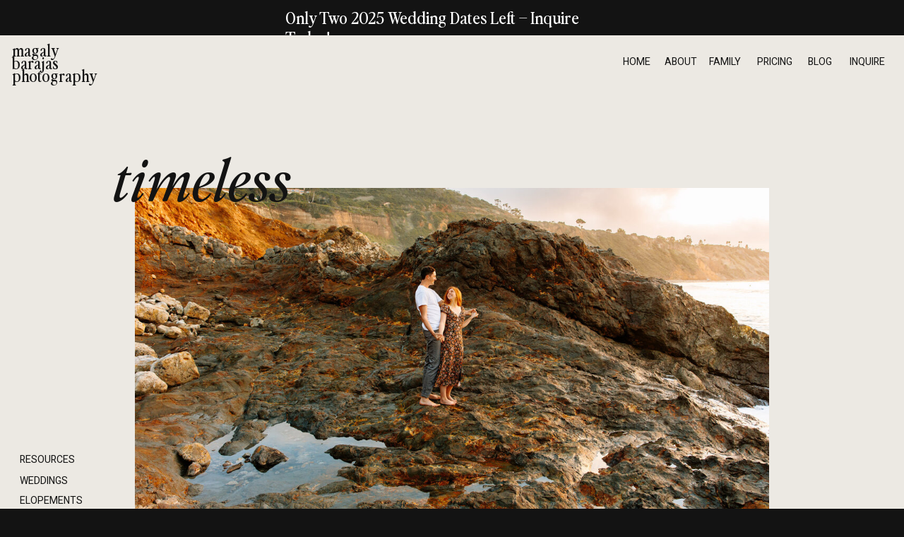

--- FILE ---
content_type: text/html; charset=UTF-8
request_url: https://magalybarajas.com/tag/southern-california-wedding-photographer/
body_size: 21235
content:
<!DOCTYPE html>
<html lang="en-US" class="d">
<head>
<link rel="stylesheet" type="text/css" href="//lib.showit.co/engine/2.6.2/showit.css" />
<meta name='robots' content='noindex, follow' />

            <script data-no-defer="1" data-ezscrex="false" data-cfasync="false" data-pagespeed-no-defer data-cookieconsent="ignore">
                var ctPublicFunctions = {"_ajax_nonce":"c64239c293","_rest_nonce":"d5c599f919","_ajax_url":"\/wp-admin\/admin-ajax.php","_rest_url":"https:\/\/magalybarajas.com\/wp-json\/","data__cookies_type":"native","data__ajax_type":"custom_ajax","data__bot_detector_enabled":1,"data__frontend_data_log_enabled":1,"cookiePrefix":"","wprocket_detected":false,"host_url":"magalybarajas.com","text__ee_click_to_select":"Click to select the whole data","text__ee_original_email":"The complete one is","text__ee_got_it":"Got it","text__ee_blocked":"Blocked","text__ee_cannot_connect":"Cannot connect","text__ee_cannot_decode":"Can not decode email. Unknown reason","text__ee_email_decoder":"CleanTalk email decoder","text__ee_wait_for_decoding":"The magic is on the way!","text__ee_decoding_process":"Please wait a few seconds while we decode the contact data."}
            </script>
        
            <script data-no-defer="1" data-ezscrex="false" data-cfasync="false" data-pagespeed-no-defer data-cookieconsent="ignore">
                var ctPublic = {"_ajax_nonce":"c64239c293","settings__forms__check_internal":"0","settings__forms__check_external":"0","settings__forms__force_protection":0,"settings__forms__search_test":"0","settings__data__bot_detector_enabled":1,"settings__sfw__anti_crawler":0,"blog_home":"https:\/\/magalybarajas.com\/","pixel__setting":"3","pixel__enabled":false,"pixel__url":"https:\/\/moderate2-v4.cleantalk.org\/pixel\/2520e5544b741558c8fc50bb44ab69ce.gif","data__email_check_before_post":"1","data__email_check_exist_post":1,"data__cookies_type":"native","data__key_is_ok":true,"data__visible_fields_required":true,"wl_brandname":"Anti-Spam by CleanTalk","wl_brandname_short":"CleanTalk","ct_checkjs_key":1065537126,"emailEncoderPassKey":"140c9bafe1b6088caddd08cf00760415","bot_detector_forms_excluded":"W10=","advancedCacheExists":false,"varnishCacheExists":false,"wc_ajax_add_to_cart":false}
            </script>
        
	<!-- This site is optimized with the Yoast SEO plugin v26.3 - https://yoast.com/wordpress/plugins/seo/ -->
	<title>southern California wedding photographer Archives - magalybarajas.com</title>
	<meta property="og:locale" content="en_US" />
	<meta property="og:type" content="article" />
	<meta property="og:title" content="southern California wedding photographer Archives - magalybarajas.com" />
	<meta property="og:url" content="https://magalybarajas.com/tag/southern-california-wedding-photographer/" />
	<meta property="og:site_name" content="magalybarajas.com" />
	<meta property="og:image" content="https://magalybarajas.com/wp-content/uploads/sites/10981/2025/06/tiffany-and-noel-163_websize.jpg" />
	<meta property="og:image:width" content="1067" />
	<meta property="og:image:height" content="1600" />
	<meta property="og:image:type" content="image/jpeg" />
	<meta name="twitter:card" content="summary_large_image" />
	<script type="application/ld+json" class="yoast-schema-graph">{"@context":"https://schema.org","@graph":[{"@type":"CollectionPage","@id":"https://magalybarajas.com/tag/southern-california-wedding-photographer/","url":"https://magalybarajas.com/tag/southern-california-wedding-photographer/","name":"southern California wedding photographer Archives - magalybarajas.com","isPartOf":{"@id":"https://magalybarajas.com/#website"},"primaryImageOfPage":{"@id":"https://magalybarajas.com/tag/southern-california-wedding-photographer/#primaryimage"},"image":{"@id":"https://magalybarajas.com/tag/southern-california-wedding-photographer/#primaryimage"},"thumbnailUrl":"https://magalybarajas.com/wp-content/uploads/sites/10981/2025/07/48_southern-california-wedding-photographer-83.jpg","breadcrumb":{"@id":"https://magalybarajas.com/tag/southern-california-wedding-photographer/#breadcrumb"},"inLanguage":"en-US"},{"@type":"ImageObject","inLanguage":"en-US","@id":"https://magalybarajas.com/tag/southern-california-wedding-photographer/#primaryimage","url":"https://magalybarajas.com/wp-content/uploads/sites/10981/2025/07/48_southern-california-wedding-photographer-83.jpg","contentUrl":"https://magalybarajas.com/wp-content/uploads/sites/10981/2025/07/48_southern-california-wedding-photographer-83.jpg","width":1500,"height":999,"caption":"fall wedding in southern california"},{"@type":"BreadcrumbList","@id":"https://magalybarajas.com/tag/southern-california-wedding-photographer/#breadcrumb","itemListElement":[{"@type":"ListItem","position":1,"name":"Home","item":"https://magalybarajas.com/"},{"@type":"ListItem","position":2,"name":"southern California wedding photographer"}]},{"@type":"WebSite","@id":"https://magalybarajas.com/#website","url":"https://magalybarajas.com/","name":"www.magalybarajas.com","description":"Sharing beautiful love stories through photographs","publisher":{"@id":"https://magalybarajas.com/#organization"},"potentialAction":[{"@type":"SearchAction","target":{"@type":"EntryPoint","urlTemplate":"https://magalybarajas.com/?s={search_term_string}"},"query-input":{"@type":"PropertyValueSpecification","valueRequired":true,"valueName":"search_term_string"}}],"inLanguage":"en-US"},{"@type":"Organization","@id":"https://magalybarajas.com/#organization","name":"magalybarajas.com","url":"https://magalybarajas.com/","logo":{"@type":"ImageObject","inLanguage":"en-US","@id":"https://magalybarajas.com/#/schema/logo/image/","url":"https://magalybarajas.com/wp-content/uploads/sites/10981/2025/01/Untitled-design.png","contentUrl":"https://magalybarajas.com/wp-content/uploads/sites/10981/2025/01/Untitled-design.png","width":500,"height":500,"caption":"magalybarajas.com"},"image":{"@id":"https://magalybarajas.com/#/schema/logo/image/"}}]}</script>
	<!-- / Yoast SEO plugin. -->


<link rel='dns-prefetch' href='//fd.cleantalk.org' />
<link rel='dns-prefetch' href='//stats.wp.com' />
<link rel="alternate" type="application/rss+xml" title="magalybarajas.com &raquo; Feed" href="https://magalybarajas.com/feed/" />
<link rel="alternate" type="application/rss+xml" title="magalybarajas.com &raquo; Comments Feed" href="https://magalybarajas.com/comments/feed/" />
<link rel="alternate" type="application/rss+xml" title="magalybarajas.com &raquo; southern California wedding photographer Tag Feed" href="https://magalybarajas.com/tag/southern-california-wedding-photographer/feed/" />
<script type="text/javascript">
/* <![CDATA[ */
window._wpemojiSettings = {"baseUrl":"https:\/\/s.w.org\/images\/core\/emoji\/16.0.1\/72x72\/","ext":".png","svgUrl":"https:\/\/s.w.org\/images\/core\/emoji\/16.0.1\/svg\/","svgExt":".svg","source":{"concatemoji":"https:\/\/magalybarajas.com\/wp-includes\/js\/wp-emoji-release.min.js?ver=6.8.3"}};
/*! This file is auto-generated */
!function(s,n){var o,i,e;function c(e){try{var t={supportTests:e,timestamp:(new Date).valueOf()};sessionStorage.setItem(o,JSON.stringify(t))}catch(e){}}function p(e,t,n){e.clearRect(0,0,e.canvas.width,e.canvas.height),e.fillText(t,0,0);var t=new Uint32Array(e.getImageData(0,0,e.canvas.width,e.canvas.height).data),a=(e.clearRect(0,0,e.canvas.width,e.canvas.height),e.fillText(n,0,0),new Uint32Array(e.getImageData(0,0,e.canvas.width,e.canvas.height).data));return t.every(function(e,t){return e===a[t]})}function u(e,t){e.clearRect(0,0,e.canvas.width,e.canvas.height),e.fillText(t,0,0);for(var n=e.getImageData(16,16,1,1),a=0;a<n.data.length;a++)if(0!==n.data[a])return!1;return!0}function f(e,t,n,a){switch(t){case"flag":return n(e,"\ud83c\udff3\ufe0f\u200d\u26a7\ufe0f","\ud83c\udff3\ufe0f\u200b\u26a7\ufe0f")?!1:!n(e,"\ud83c\udde8\ud83c\uddf6","\ud83c\udde8\u200b\ud83c\uddf6")&&!n(e,"\ud83c\udff4\udb40\udc67\udb40\udc62\udb40\udc65\udb40\udc6e\udb40\udc67\udb40\udc7f","\ud83c\udff4\u200b\udb40\udc67\u200b\udb40\udc62\u200b\udb40\udc65\u200b\udb40\udc6e\u200b\udb40\udc67\u200b\udb40\udc7f");case"emoji":return!a(e,"\ud83e\udedf")}return!1}function g(e,t,n,a){var r="undefined"!=typeof WorkerGlobalScope&&self instanceof WorkerGlobalScope?new OffscreenCanvas(300,150):s.createElement("canvas"),o=r.getContext("2d",{willReadFrequently:!0}),i=(o.textBaseline="top",o.font="600 32px Arial",{});return e.forEach(function(e){i[e]=t(o,e,n,a)}),i}function t(e){var t=s.createElement("script");t.src=e,t.defer=!0,s.head.appendChild(t)}"undefined"!=typeof Promise&&(o="wpEmojiSettingsSupports",i=["flag","emoji"],n.supports={everything:!0,everythingExceptFlag:!0},e=new Promise(function(e){s.addEventListener("DOMContentLoaded",e,{once:!0})}),new Promise(function(t){var n=function(){try{var e=JSON.parse(sessionStorage.getItem(o));if("object"==typeof e&&"number"==typeof e.timestamp&&(new Date).valueOf()<e.timestamp+604800&&"object"==typeof e.supportTests)return e.supportTests}catch(e){}return null}();if(!n){if("undefined"!=typeof Worker&&"undefined"!=typeof OffscreenCanvas&&"undefined"!=typeof URL&&URL.createObjectURL&&"undefined"!=typeof Blob)try{var e="postMessage("+g.toString()+"("+[JSON.stringify(i),f.toString(),p.toString(),u.toString()].join(",")+"));",a=new Blob([e],{type:"text/javascript"}),r=new Worker(URL.createObjectURL(a),{name:"wpTestEmojiSupports"});return void(r.onmessage=function(e){c(n=e.data),r.terminate(),t(n)})}catch(e){}c(n=g(i,f,p,u))}t(n)}).then(function(e){for(var t in e)n.supports[t]=e[t],n.supports.everything=n.supports.everything&&n.supports[t],"flag"!==t&&(n.supports.everythingExceptFlag=n.supports.everythingExceptFlag&&n.supports[t]);n.supports.everythingExceptFlag=n.supports.everythingExceptFlag&&!n.supports.flag,n.DOMReady=!1,n.readyCallback=function(){n.DOMReady=!0}}).then(function(){return e}).then(function(){var e;n.supports.everything||(n.readyCallback(),(e=n.source||{}).concatemoji?t(e.concatemoji):e.wpemoji&&e.twemoji&&(t(e.twemoji),t(e.wpemoji)))}))}((window,document),window._wpemojiSettings);
/* ]]> */
</script>
<style id='wp-emoji-styles-inline-css' type='text/css'>

	img.wp-smiley, img.emoji {
		display: inline !important;
		border: none !important;
		box-shadow: none !important;
		height: 1em !important;
		width: 1em !important;
		margin: 0 0.07em !important;
		vertical-align: -0.1em !important;
		background: none !important;
		padding: 0 !important;
	}
</style>
<link rel='stylesheet' id='wp-block-library-css' href='https://magalybarajas.com/wp-includes/css/dist/block-library/style.min.css?ver=6.8.3' type='text/css' media='all' />
<style id='classic-theme-styles-inline-css' type='text/css'>
/*! This file is auto-generated */
.wp-block-button__link{color:#fff;background-color:#32373c;border-radius:9999px;box-shadow:none;text-decoration:none;padding:calc(.667em + 2px) calc(1.333em + 2px);font-size:1.125em}.wp-block-file__button{background:#32373c;color:#fff;text-decoration:none}
</style>
<link rel='stylesheet' id='convertkit-broadcasts-css' href='https://magalybarajas.com/wp-content/plugins/convertkit/resources/frontend/css/broadcasts.css?ver=3.0.8' type='text/css' media='all' />
<link rel='stylesheet' id='convertkit-button-css' href='https://magalybarajas.com/wp-content/plugins/convertkit/resources/frontend/css/button.css?ver=3.0.8' type='text/css' media='all' />
<link rel='stylesheet' id='convertkit-form-css' href='https://magalybarajas.com/wp-content/plugins/convertkit/resources/frontend/css/form.css?ver=3.0.8' type='text/css' media='all' />
<link rel='stylesheet' id='convertkit-form-builder-field-css' href='https://magalybarajas.com/wp-content/plugins/convertkit/resources/frontend/css/form-builder.css?ver=3.0.8' type='text/css' media='all' />
<link rel='stylesheet' id='convertkit-form-builder-css' href='https://magalybarajas.com/wp-content/plugins/convertkit/resources/frontend/css/form-builder.css?ver=3.0.8' type='text/css' media='all' />
<style id='global-styles-inline-css' type='text/css'>
:root{--wp--preset--aspect-ratio--square: 1;--wp--preset--aspect-ratio--4-3: 4/3;--wp--preset--aspect-ratio--3-4: 3/4;--wp--preset--aspect-ratio--3-2: 3/2;--wp--preset--aspect-ratio--2-3: 2/3;--wp--preset--aspect-ratio--16-9: 16/9;--wp--preset--aspect-ratio--9-16: 9/16;--wp--preset--color--black: #000000;--wp--preset--color--cyan-bluish-gray: #abb8c3;--wp--preset--color--white: #ffffff;--wp--preset--color--pale-pink: #f78da7;--wp--preset--color--vivid-red: #cf2e2e;--wp--preset--color--luminous-vivid-orange: #ff6900;--wp--preset--color--luminous-vivid-amber: #fcb900;--wp--preset--color--light-green-cyan: #7bdcb5;--wp--preset--color--vivid-green-cyan: #00d084;--wp--preset--color--pale-cyan-blue: #8ed1fc;--wp--preset--color--vivid-cyan-blue: #0693e3;--wp--preset--color--vivid-purple: #9b51e0;--wp--preset--gradient--vivid-cyan-blue-to-vivid-purple: linear-gradient(135deg,rgba(6,147,227,1) 0%,rgb(155,81,224) 100%);--wp--preset--gradient--light-green-cyan-to-vivid-green-cyan: linear-gradient(135deg,rgb(122,220,180) 0%,rgb(0,208,130) 100%);--wp--preset--gradient--luminous-vivid-amber-to-luminous-vivid-orange: linear-gradient(135deg,rgba(252,185,0,1) 0%,rgba(255,105,0,1) 100%);--wp--preset--gradient--luminous-vivid-orange-to-vivid-red: linear-gradient(135deg,rgba(255,105,0,1) 0%,rgb(207,46,46) 100%);--wp--preset--gradient--very-light-gray-to-cyan-bluish-gray: linear-gradient(135deg,rgb(238,238,238) 0%,rgb(169,184,195) 100%);--wp--preset--gradient--cool-to-warm-spectrum: linear-gradient(135deg,rgb(74,234,220) 0%,rgb(151,120,209) 20%,rgb(207,42,186) 40%,rgb(238,44,130) 60%,rgb(251,105,98) 80%,rgb(254,248,76) 100%);--wp--preset--gradient--blush-light-purple: linear-gradient(135deg,rgb(255,206,236) 0%,rgb(152,150,240) 100%);--wp--preset--gradient--blush-bordeaux: linear-gradient(135deg,rgb(254,205,165) 0%,rgb(254,45,45) 50%,rgb(107,0,62) 100%);--wp--preset--gradient--luminous-dusk: linear-gradient(135deg,rgb(255,203,112) 0%,rgb(199,81,192) 50%,rgb(65,88,208) 100%);--wp--preset--gradient--pale-ocean: linear-gradient(135deg,rgb(255,245,203) 0%,rgb(182,227,212) 50%,rgb(51,167,181) 100%);--wp--preset--gradient--electric-grass: linear-gradient(135deg,rgb(202,248,128) 0%,rgb(113,206,126) 100%);--wp--preset--gradient--midnight: linear-gradient(135deg,rgb(2,3,129) 0%,rgb(40,116,252) 100%);--wp--preset--font-size--small: 13px;--wp--preset--font-size--medium: 20px;--wp--preset--font-size--large: 36px;--wp--preset--font-size--x-large: 42px;--wp--preset--spacing--20: 0.44rem;--wp--preset--spacing--30: 0.67rem;--wp--preset--spacing--40: 1rem;--wp--preset--spacing--50: 1.5rem;--wp--preset--spacing--60: 2.25rem;--wp--preset--spacing--70: 3.38rem;--wp--preset--spacing--80: 5.06rem;--wp--preset--shadow--natural: 6px 6px 9px rgba(0, 0, 0, 0.2);--wp--preset--shadow--deep: 12px 12px 50px rgba(0, 0, 0, 0.4);--wp--preset--shadow--sharp: 6px 6px 0px rgba(0, 0, 0, 0.2);--wp--preset--shadow--outlined: 6px 6px 0px -3px rgba(255, 255, 255, 1), 6px 6px rgba(0, 0, 0, 1);--wp--preset--shadow--crisp: 6px 6px 0px rgba(0, 0, 0, 1);}:where(.is-layout-flex){gap: 0.5em;}:where(.is-layout-grid){gap: 0.5em;}body .is-layout-flex{display: flex;}.is-layout-flex{flex-wrap: wrap;align-items: center;}.is-layout-flex > :is(*, div){margin: 0;}body .is-layout-grid{display: grid;}.is-layout-grid > :is(*, div){margin: 0;}:where(.wp-block-columns.is-layout-flex){gap: 2em;}:where(.wp-block-columns.is-layout-grid){gap: 2em;}:where(.wp-block-post-template.is-layout-flex){gap: 1.25em;}:where(.wp-block-post-template.is-layout-grid){gap: 1.25em;}.has-black-color{color: var(--wp--preset--color--black) !important;}.has-cyan-bluish-gray-color{color: var(--wp--preset--color--cyan-bluish-gray) !important;}.has-white-color{color: var(--wp--preset--color--white) !important;}.has-pale-pink-color{color: var(--wp--preset--color--pale-pink) !important;}.has-vivid-red-color{color: var(--wp--preset--color--vivid-red) !important;}.has-luminous-vivid-orange-color{color: var(--wp--preset--color--luminous-vivid-orange) !important;}.has-luminous-vivid-amber-color{color: var(--wp--preset--color--luminous-vivid-amber) !important;}.has-light-green-cyan-color{color: var(--wp--preset--color--light-green-cyan) !important;}.has-vivid-green-cyan-color{color: var(--wp--preset--color--vivid-green-cyan) !important;}.has-pale-cyan-blue-color{color: var(--wp--preset--color--pale-cyan-blue) !important;}.has-vivid-cyan-blue-color{color: var(--wp--preset--color--vivid-cyan-blue) !important;}.has-vivid-purple-color{color: var(--wp--preset--color--vivid-purple) !important;}.has-black-background-color{background-color: var(--wp--preset--color--black) !important;}.has-cyan-bluish-gray-background-color{background-color: var(--wp--preset--color--cyan-bluish-gray) !important;}.has-white-background-color{background-color: var(--wp--preset--color--white) !important;}.has-pale-pink-background-color{background-color: var(--wp--preset--color--pale-pink) !important;}.has-vivid-red-background-color{background-color: var(--wp--preset--color--vivid-red) !important;}.has-luminous-vivid-orange-background-color{background-color: var(--wp--preset--color--luminous-vivid-orange) !important;}.has-luminous-vivid-amber-background-color{background-color: var(--wp--preset--color--luminous-vivid-amber) !important;}.has-light-green-cyan-background-color{background-color: var(--wp--preset--color--light-green-cyan) !important;}.has-vivid-green-cyan-background-color{background-color: var(--wp--preset--color--vivid-green-cyan) !important;}.has-pale-cyan-blue-background-color{background-color: var(--wp--preset--color--pale-cyan-blue) !important;}.has-vivid-cyan-blue-background-color{background-color: var(--wp--preset--color--vivid-cyan-blue) !important;}.has-vivid-purple-background-color{background-color: var(--wp--preset--color--vivid-purple) !important;}.has-black-border-color{border-color: var(--wp--preset--color--black) !important;}.has-cyan-bluish-gray-border-color{border-color: var(--wp--preset--color--cyan-bluish-gray) !important;}.has-white-border-color{border-color: var(--wp--preset--color--white) !important;}.has-pale-pink-border-color{border-color: var(--wp--preset--color--pale-pink) !important;}.has-vivid-red-border-color{border-color: var(--wp--preset--color--vivid-red) !important;}.has-luminous-vivid-orange-border-color{border-color: var(--wp--preset--color--luminous-vivid-orange) !important;}.has-luminous-vivid-amber-border-color{border-color: var(--wp--preset--color--luminous-vivid-amber) !important;}.has-light-green-cyan-border-color{border-color: var(--wp--preset--color--light-green-cyan) !important;}.has-vivid-green-cyan-border-color{border-color: var(--wp--preset--color--vivid-green-cyan) !important;}.has-pale-cyan-blue-border-color{border-color: var(--wp--preset--color--pale-cyan-blue) !important;}.has-vivid-cyan-blue-border-color{border-color: var(--wp--preset--color--vivid-cyan-blue) !important;}.has-vivid-purple-border-color{border-color: var(--wp--preset--color--vivid-purple) !important;}.has-vivid-cyan-blue-to-vivid-purple-gradient-background{background: var(--wp--preset--gradient--vivid-cyan-blue-to-vivid-purple) !important;}.has-light-green-cyan-to-vivid-green-cyan-gradient-background{background: var(--wp--preset--gradient--light-green-cyan-to-vivid-green-cyan) !important;}.has-luminous-vivid-amber-to-luminous-vivid-orange-gradient-background{background: var(--wp--preset--gradient--luminous-vivid-amber-to-luminous-vivid-orange) !important;}.has-luminous-vivid-orange-to-vivid-red-gradient-background{background: var(--wp--preset--gradient--luminous-vivid-orange-to-vivid-red) !important;}.has-very-light-gray-to-cyan-bluish-gray-gradient-background{background: var(--wp--preset--gradient--very-light-gray-to-cyan-bluish-gray) !important;}.has-cool-to-warm-spectrum-gradient-background{background: var(--wp--preset--gradient--cool-to-warm-spectrum) !important;}.has-blush-light-purple-gradient-background{background: var(--wp--preset--gradient--blush-light-purple) !important;}.has-blush-bordeaux-gradient-background{background: var(--wp--preset--gradient--blush-bordeaux) !important;}.has-luminous-dusk-gradient-background{background: var(--wp--preset--gradient--luminous-dusk) !important;}.has-pale-ocean-gradient-background{background: var(--wp--preset--gradient--pale-ocean) !important;}.has-electric-grass-gradient-background{background: var(--wp--preset--gradient--electric-grass) !important;}.has-midnight-gradient-background{background: var(--wp--preset--gradient--midnight) !important;}.has-small-font-size{font-size: var(--wp--preset--font-size--small) !important;}.has-medium-font-size{font-size: var(--wp--preset--font-size--medium) !important;}.has-large-font-size{font-size: var(--wp--preset--font-size--large) !important;}.has-x-large-font-size{font-size: var(--wp--preset--font-size--x-large) !important;}
:where(.wp-block-post-template.is-layout-flex){gap: 1.25em;}:where(.wp-block-post-template.is-layout-grid){gap: 1.25em;}
:where(.wp-block-columns.is-layout-flex){gap: 2em;}:where(.wp-block-columns.is-layout-grid){gap: 2em;}
:root :where(.wp-block-pullquote){font-size: 1.5em;line-height: 1.6;}
</style>
<link rel='stylesheet' id='cleantalk-public-css-css' href='https://magalybarajas.com/wp-content/plugins/cleantalk-spam-protect/css/cleantalk-public.min.css?ver=6.67_1762444357' type='text/css' media='all' />
<link rel='stylesheet' id='cleantalk-email-decoder-css-css' href='https://magalybarajas.com/wp-content/plugins/cleantalk-spam-protect/css/cleantalk-email-decoder.min.css?ver=6.67_1762444357' type='text/css' media='all' />
<link rel='stylesheet' id='contact-form-7-css' href='https://magalybarajas.com/wp-content/plugins/contact-form-7/includes/css/styles.css?ver=6.1.3' type='text/css' media='all' />
<script type="text/javascript" src="https://magalybarajas.com/wp-content/plugins/cleantalk-spam-protect/js/apbct-public-bundle.min.js?ver=6.67_1762444357" id="apbct-public-bundle.min-js-js"></script>
<script type="text/javascript" src="https://fd.cleantalk.org/ct-bot-detector-wrapper.js?ver=6.67" id="ct_bot_detector-js" defer="defer" data-wp-strategy="defer"></script>
<script type="text/javascript" src="https://magalybarajas.com/wp-includes/js/jquery/jquery.min.js?ver=3.7.1" id="jquery-core-js"></script>
<script type="text/javascript" src="https://magalybarajas.com/wp-includes/js/jquery/jquery-migrate.min.js?ver=3.4.1" id="jquery-migrate-js"></script>
<script type="text/javascript" src="https://magalybarajas.com/wp-content/plugins/showit/public/js/showit.js?ver=1762378019" id="si-script-js"></script>
<link rel="https://api.w.org/" href="https://magalybarajas.com/wp-json/" /><link rel="alternate" title="JSON" type="application/json" href="https://magalybarajas.com/wp-json/wp/v2/tags/25" /><link rel="EditURI" type="application/rsd+xml" title="RSD" href="https://magalybarajas.com/xmlrpc.php?rsd" />
		<script type="text/javascript" async defer data-pin-color="red"  data-pin-hover="true"
			src="https://magalybarajas.com/wp-content/plugins/pinterest-pin-it-button-on-image-hover-and-post/js/pinit.js"></script>
			<style>img#wpstats{display:none}</style>
		<style type="text/css">.recentcomments a{display:inline !important;padding:0 !important;margin:0 !important;}</style>
<meta charset="UTF-8" />
<meta name="viewport" content="width=device-width, initial-scale=1" />
<link rel="icon" type="image/png" href="//static.showit.co/200/cyLoH4OIR46EQP-Gzbdc-g/100919/untitled_design.png" />
<link rel="preconnect" href="https://static.showit.co" />

<link rel="preconnect" href="https://fonts.googleapis.com">
<link rel="preconnect" href="https://fonts.gstatic.com" crossorigin>
<link href="https://fonts.googleapis.com/css?family=Heebo:regular|Heebo:600|Heebo:300" rel="stylesheet" type="text/css"/>
<style>
@font-face{font-family:Perfectly Nineties;src:url('//static.showit.co/file/Ip2mgTX1TN2kYSKMTP0Fsw/shared/perfectlynineties-regular.woff');}
@font-face{font-family:Perfectly Nineties Italic;src:url('//static.showit.co/file/tKvqMx31TdC4c7_i03a1wQ/shared/perfectlynineties-italic.woff');}
@font-face{font-family:Paperlane;src:url('//static.showit.co/file/yS1wnihgSAGjU3_i4AzKyA/shared/paperlane-regular-webfont.woff');}
</style>
<script id="init_data" type="application/json">
{"mobile":{"w":320,"bgMediaType":"none","bgFillType":"color","bgColor":"colors-0"},"desktop":{"w":1200,"bgColor":"colors-0","bgMediaType":"none","bgFillType":"color"},"sid":"pet-etdwsmkgsr-4pk5j2a","break":768,"assetURL":"//static.showit.co","contactFormId":"100919/218712","cfAction":"aHR0cHM6Ly9jbGllbnRzZXJ2aWNlLnNob3dpdC5jby9jb250YWN0Zm9ybQ==","sgAction":"aHR0cHM6Ly9jbGllbnRzZXJ2aWNlLnNob3dpdC5jby9zb2NpYWxncmlk","blockData":[{"slug":"announcement","visible":"a","states":[],"d":{"h":50,"w":1200,"locking":{},"bgFillType":"color","bgColor":"colors-0","bgMediaType":"none"},"m":{"h":47,"w":320,"bgFillType":"color","bgColor":"colors-0","bgMediaType":"none"}},{"slug":"secondary-menu","visible":"a","states":[{"d":{"bgFillType":"color","bgMediaType":"none"},"m":{"bgFillType":"color","bgMediaType":"none"},"slug":"view-1"},{"d":{"bgFillType":"color","bgMediaType":"none"},"m":{"bgFillType":"color","bgMediaType":"none"},"slug":"view-2"}],"d":{"h":108,"w":1200,"bgFillType":"color","bgColor":"colors-5","bgMediaType":"none"},"m":{"h":50,"w":320,"bgFillType":"color","bgColor":"colors-5","bgMediaType":"none"},"stateTrans":[{},{}]},{"slug":"blog-categories","visible":"a","states":[],"d":{"h":704,"w":1200,"bgFillType":"color","bgColor":"colors-5","bgMediaType":"none"},"m":{"h":404,"w":320,"bgFillType":"color","bgColor":"colors-5","bgMediaType":"none"}},{"slug":"post-layout-one","visible":"a","states":[{"d":{"bgFillType":"color","bgColor":"#000000:0","bgMediaType":"none"},"m":{"bgFillType":"color","bgColor":"#000000:0","bgMediaType":"none"},"slug":"view-1"},{"d":{"bgFillType":"color","bgColor":"#000000:0","bgMediaType":"none"},"m":{"bgFillType":"color","bgColor":"#000000:0","bgMediaType":"none"},"slug":"view-2"},{"d":{"bgFillType":"color","bgColor":"#000000:0","bgMediaType":"none"},"m":{"bgFillType":"color","bgColor":"#000000:0","bgMediaType":"none"},"slug":"view-3"}],"d":{"h":898,"w":1200,"bgFillType":"color","bgColor":"colors-5","bgMediaType":"none"},"m":{"h":645,"w":320,"bgFillType":"color","bgColor":"colors-5","bgMediaType":"none"},"stateTrans":[{},{},{}]},{"slug":"post-layout-two","visible":"a","states":[{"d":{"bgFillType":"color","bgColor":"#000000:0","bgMediaType":"none"},"m":{"bgFillType":"color","bgColor":"#000000:0","bgMediaType":"none"},"slug":"view-1"}],"d":{"h":600,"w":1200,"bgFillType":"color","bgColor":"colors-5","bgMediaType":"none"},"m":{"h":400,"w":320,"bgFillType":"color","bgColor":"colors-5","bgMediaType":"none"},"stateTrans":[{}]},{"slug":"post-layout-three","visible":"a","states":[{"d":{"bgFillType":"color","bgColor":"#000000:0","bgMediaType":"none"},"m":{"bgFillType":"color","bgColor":"#000000:0","bgMediaType":"none"},"slug":"view-1"},{"d":{"bgFillType":"color","bgColor":"#000000:0","bgMediaType":"none"},"m":{"bgFillType":"color","bgColor":"#000000:0","bgMediaType":"none"},"slug":"view-2"},{"d":{"bgFillType":"color","bgColor":"#000000:0","bgMediaType":"none"},"m":{"bgFillType":"color","bgColor":"#000000:0","bgMediaType":"none"},"slug":"view-3"}],"d":{"h":457,"w":1200,"bgFillType":"color","bgColor":"colors-5","bgMediaType":"none"},"m":{"h":1210,"w":320,"bgFillType":"color","bgColor":"colors-5","bgMediaType":"none"},"stateTrans":[{},{},{}]},{"slug":"post-layout-four","visible":"a","states":[{"d":{"bgFillType":"color","bgColor":"#000000:0","bgMediaType":"none"},"m":{"bgFillType":"color","bgColor":"#000000:0","bgMediaType":"none"},"slug":"view-1"},{"d":{"bgFillType":"color","bgColor":"#000000:0","bgMediaType":"none"},"m":{"bgFillType":"color","bgColor":"#000000:0","bgMediaType":"none"},"slug":"view-2"}],"d":{"h":897,"w":1200,"bgFillType":"color","bgColor":"colors-5","bgMediaType":"none"},"m":{"h":268,"w":320,"bgFillType":"color","bgColor":"colors-5","bgMediaType":"none"},"stateTrans":[{},{}]},{"slug":"post-layout-five","visible":"a","states":[{"d":{"bgFillType":"color","bgColor":"#000000:0","bgMediaType":"none"},"m":{"bgFillType":"color","bgColor":"#000000:0","bgMediaType":"none"},"slug":"view-1"}],"d":{"h":600,"w":1200,"bgFillType":"color","bgColor":"colors-5","bgMediaType":"none"},"m":{"h":400,"w":320,"bgFillType":"color","bgColor":"colors-5","bgMediaType":"none"},"stateTrans":[{}]},{"slug":"end-post-loop","visible":"a","states":[],"d":{"h":1,"w":1200,"bgFillType":"color","bgColor":"colors-6","bgMediaType":"none"},"m":{"h":1,"w":320,"bgFillType":"color","bgColor":"colors-6","bgMediaType":"none"}},{"slug":"next-posts","visible":"a","states":[],"d":{"h":62,"w":1200,"locking":{},"bgFillType":"color","bgColor":"colors-5","bgMediaType":"none"},"m":{"h":49,"w":320,"bgFillType":"color","bgColor":"colors-5","bgMediaType":"none"}},{"slug":"footer","visible":"a","states":[],"d":{"h":536,"w":1200,"bgFillType":"color","bgColor":"colors-5","bgMediaType":"none"},"m":{"h":471,"w":320,"bgFillType":"color","bgColor":"colors-5","bgMediaType":"none"}},{"slug":"subscribe","visible":"a","states":[{"d":{"bgFillType":"color","bgColor":"#000000:0","bgMediaType":"none"},"m":{"bgFillType":"color","bgColor":"#000000:0","bgMediaType":"none"},"slug":"view-1"},{"d":{"bgFillType":"color","bgColor":"#000000:0","bgMediaType":"none"},"m":{"bgFillType":"color","bgColor":"#000000:0","bgMediaType":"none"},"slug":"view-2"}],"d":{"h":132,"w":1200,"bgFillType":"color","bgColor":"colors-0","bgMediaType":"none"},"m":{"h":248,"w":320,"bgFillType":"color","bgColor":"colors-0","bgMediaType":"none"},"stateTrans":[{},{}]},{"slug":"open-menu","visible":"m","states":[],"d":{"h":1,"w":1200,"locking":{},"bgFillType":"color","bgColor":"#000000:0","bgMediaType":"none"},"m":{"h":1,"w":320,"locking":{"side":"t","offset":35},"bgFillType":"color","bgColor":"#000000:0","bgMediaType":"none"}}],"elementData":[{"type":"text","visible":"a","id":"announcement_0","blockId":"announcement","m":{"x":23,"y":12,"w":291,"h":24,"a":0},"d":{"x":364,"y":10,"w":472,"h":30,"a":0}},{"type":"text","visible":"d","id":"secondary-menu_view-1_0","blockId":"secondary-menu","m":{"x":109,"y":92,"w":102,"h":17,"a":0},"d":{"x":1114,"y":28,"w":67,"h":18,"a":0,"lockH":"r"}},{"type":"text","visible":"d","id":"secondary-menu_view-1_1","blockId":"secondary-menu","m":{"x":109,"y":92,"w":102,"h":17,"a":0},"d":{"x":1053,"y":28,"w":55,"h":18,"a":0,"lockH":"r"}},{"type":"text","visible":"d","id":"secondary-menu_view-1_2","blockId":"secondary-menu","m":{"x":109,"y":92,"w":102,"h":17,"a":0},"d":{"x":859,"y":28,"w":50,"h":18,"a":0,"lockH":"r"}},{"type":"text","visible":"d","id":"secondary-menu_view-1_3","blockId":"secondary-menu","m":{"x":109,"y":92,"w":102,"h":17,"a":0},"d":{"x":800,"y":28,"w":43,"h":18,"a":0,"lockH":"r"}},{"type":"text","visible":"a","id":"secondary-menu_view-1_4","blockId":"secondary-menu","m":{"x":15,"y":10,"w":97,"h":30,"a":0},"d":{"x":17,"y":12,"w":131,"h":51,"a":0,"lockH":"l"}},{"type":"icon","visible":"m","id":"secondary-menu_view-1_5","blockId":"secondary-menu","m":{"x":283,"y":12,"w":27,"h":27,"a":0},"d":{"x":550,"y":-13,"w":100,"h":100,"a":0},"pc":[{"type":"show","block":"open-menu"}]},{"type":"text","visible":"d","id":"secondary-menu_view-1_6","blockId":"secondary-menu","m":{"x":109,"y":92,"w":102,"h":17,"a":0},"d":{"x":904,"y":28,"w":85,"h":18,"a":0,"lockH":"r"}},{"type":"text","visible":"d","id":"secondary-menu_view-1_7","blockId":"secondary-menu","m":{"x":109,"y":92,"w":102,"h":17,"a":0},"d":{"x":989,"y":28,"w":55,"h":18,"a":0,"lockH":"r"}},{"type":"text","visible":"d","id":"secondary-menu_view-2_0","blockId":"secondary-menu","m":{"x":109,"y":92,"w":102,"h":17,"a":0},"d":{"x":1114,"y":28,"w":67,"h":18,"a":0,"lockH":"r"}},{"type":"text","visible":"d","id":"secondary-menu_view-2_1","blockId":"secondary-menu","m":{"x":109,"y":92,"w":102,"h":17,"a":0},"d":{"x":1053,"y":28,"w":55,"h":18,"a":0,"lockH":"r"}},{"type":"text","visible":"d","id":"secondary-menu_view-2_2","blockId":"secondary-menu","m":{"x":109,"y":92,"w":102,"h":17,"a":0},"d":{"x":772,"y":29,"w":50,"h":18,"a":0,"lockH":"r"}},{"type":"text","visible":"d","id":"secondary-menu_view-2_3","blockId":"secondary-menu","m":{"x":109,"y":92,"w":102,"h":17,"a":0},"d":{"x":713,"y":29,"w":43,"h":18,"a":0,"lockH":"r"}},{"type":"text","visible":"a","id":"secondary-menu_view-2_4","blockId":"secondary-menu","m":{"x":15,"y":10,"w":97,"h":30,"a":0},"d":{"x":17,"y":12,"w":131,"h":51,"a":0,"lockH":"l"}},{"type":"icon","visible":"m","id":"secondary-menu_view-2_5","blockId":"secondary-menu","m":{"x":283,"y":12,"w":27,"h":27,"a":0},"d":{"x":550,"y":-13,"w":100,"h":100,"a":0},"pc":[{"type":"show","block":"open-menu"}]},{"type":"text","visible":"d","id":"secondary-menu_view-2_6","blockId":"secondary-menu","m":{"x":109,"y":92,"w":102,"h":17,"a":0},"d":{"x":817,"y":29,"w":85,"h":18,"a":0,"lockH":"r"}},{"type":"text","visible":"d","id":"secondary-menu_view-2_7","blockId":"secondary-menu","m":{"x":109,"y":92,"w":102,"h":17,"a":0},"d":{"x":989,"y":28,"w":55,"h":18,"a":0,"lockH":"r"}},{"type":"text","visible":"d","id":"secondary-menu_view-2_8","blockId":"secondary-menu","m":{"x":109,"y":92,"w":102,"h":17,"a":0},"d":{"x":894,"y":29,"w":85,"h":18,"a":0,"lockH":"r"}},{"type":"simple","visible":"a","id":"secondary-menu_view-2_9","blockId":"secondary-menu","m":{"x":48,"y":8,"w":224,"h":35,"a":0},"d":{"x":894,"y":48,"w":85,"h":102,"a":0}},{"type":"text","visible":"d","id":"secondary-menu_view-2_10","blockId":"secondary-menu","m":{"x":109,"y":92,"w":102,"h":17,"a":0},"d":{"x":894,"y":63,"w":85,"h":18,"a":0,"lockH":"r"}},{"type":"text","visible":"d","id":"secondary-menu_view-2_11","blockId":"secondary-menu","m":{"x":109,"y":92,"w":102,"h":17,"a":0},"d":{"x":894,"y":90,"w":85,"h":18,"a":0,"lockH":"r"}},{"type":"text","visible":"d","id":"secondary-menu_view-2_12","blockId":"secondary-menu","m":{"x":109,"y":92,"w":102,"h":17,"a":0},"d":{"x":894,"y":118,"w":85,"h":18,"a":0,"lockH":"r"}},{"type":"graphic","visible":"a","id":"blog-categories_0","blockId":"blog-categories","m":{"x":18,"y":70,"w":285,"h":168,"a":0,"gs":{"s":45}},"d":{"x":151,"y":108,"w":898,"h":488,"a":0,"gs":{"s":100}},"c":{"key":"BbfgX_I-R5ewJd2VFG11Eg/100919/palos_verdes_engagement-68.jpg","aspect_ratio":1.5}},{"type":"text","visible":"a","id":"blog-categories_1","blockId":"blog-categories","m":{"x":168,"y":216,"w":145,"h":91,"a":0,"trIn":{"cl":"fadeIn","d":"0.5","dl":0.5}},"d":{"x":570,"y":549,"w":527,"h":80,"a":0,"trIn":{"cl":"fadeIn","d":0.75,"dl":0.75}}},{"type":"text","visible":"a","id":"blog-categories_2","blockId":"blog-categories","m":{"x":6,"y":34,"w":271,"h":45,"a":0,"trIn":{"cl":"fadeIn","d":0.25,"dl":0.25}},"d":{"x":120,"y":50,"w":527,"h":79,"a":0,"trIn":{"cl":"fadeIn","d":"0.5","dl":0.5}}},{"type":"text","visible":"a","id":"blog-categories_3","blockId":"blog-categories","m":{"x":18,"y":354,"w":102,"h":12,"a":0},"d":{"x":28,"y":626,"w":151,"h":20,"a":0,"lockH":"l"}},{"type":"text","visible":"a","id":"blog-categories_4","blockId":"blog-categories","m":{"x":18,"y":335,"w":102,"h":12,"a":0},"d":{"x":28,"y":598,"w":151,"h":20,"a":0,"lockH":"l"}},{"type":"text","visible":"a","id":"blog-categories_5","blockId":"blog-categories","m":{"x":18,"y":317,"w":102,"h":12,"a":0},"d":{"x":28,"y":570,"w":151,"h":20,"a":0,"lockH":"l"}},{"type":"text","visible":"a","id":"blog-categories_6","blockId":"blog-categories","m":{"x":18,"y":298,"w":102,"h":12,"a":0},"d":{"x":28,"y":541,"w":151,"h":20,"a":0,"lockH":"l"}},{"type":"text","visible":"a","id":"blog-categories_7","blockId":"blog-categories","m":{"x":18,"y":276,"w":102,"h":12,"a":0},"d":{"x":28,"y":513,"w":151,"h":20,"a":0,"lockH":"l"}},{"type":"text","visible":"a","id":"blog-categories_8","blockId":"blog-categories","m":{"x":18,"y":256,"w":102,"h":12,"a":0},"d":{"x":28,"y":483,"w":151,"h":20,"a":0,"lockH":"l"}},{"type":"text","visible":"a","id":"post-layout-one_view-1_0","blockId":"post-layout-one","m":{"x":18,"y":195,"w":133,"h":33,"a":0},"d":{"x":151,"y":378,"w":271,"h":50,"a":0,"o":100}},{"type":"text","visible":"a","id":"post-layout-one_view-1_1","blockId":"post-layout-one","m":{"x":53,"y":179,"w":98,"h":10,"a":0},"d":{"x":207,"y":356,"w":215,"h":14,"a":0}},{"type":"text","visible":"a","id":"post-layout-one_view-1_2","blockId":"post-layout-one","m":{"x":18,"y":179,"w":36,"h":11,"a":0},"d":{"x":151,"y":356,"w":53,"h":14,"a":0}},{"type":"graphic","visible":"a","id":"post-layout-one_view-1_3","blockId":"post-layout-one","m":{"x":18,"y":31,"w":133,"h":140,"a":0},"d":{"x":151,"y":73,"w":271,"h":271,"a":0},"c":{"key":"3xUUW9VVRHu8heM3xkq2bg/shared/276a5598.jpg","aspect_ratio":1.49953}},{"type":"text","visible":"a","id":"post-layout-one_view-2_0","blockId":"post-layout-one","m":{"x":170,"y":195,"w":133,"h":33,"a":0},"d":{"x":151,"y":810,"w":271,"h":50,"a":0,"o":100}},{"type":"text","visible":"a","id":"post-layout-one_view-2_1","blockId":"post-layout-one","m":{"x":205,"y":179,"w":98,"h":10,"a":0},"d":{"x":207,"y":785,"w":215,"h":14,"a":0}},{"type":"text","visible":"a","id":"post-layout-one_view-2_2","blockId":"post-layout-one","m":{"x":170,"y":179,"w":36,"h":11,"a":0},"d":{"x":151,"y":785,"w":53,"h":14,"a":0}},{"type":"graphic","visible":"a","id":"post-layout-one_view-2_3","blockId":"post-layout-one","m":{"x":170,"y":31,"w":133,"h":140,"a":0},"d":{"x":151,"y":500,"w":271,"h":271,"a":0},"c":{"key":"Ega6KixcSuGTYPTqPj07Dw/shared/fromthedaisies-10.jpg","aspect_ratio":0.66688}},{"type":"text","visible":"a","id":"post-layout-one_view-3_0","blockId":"post-layout-one","m":{"x":18,"y":580,"w":285,"h":33,"a":0},"d":{"x":462,"y":810,"w":271,"h":50,"a":0,"o":100}},{"type":"text","visible":"a","id":"post-layout-one_view-3_1","blockId":"post-layout-one","m":{"x":53,"y":566,"w":247,"h":10,"a":0},"d":{"x":516,"y":785,"w":533,"h":14,"a":0}},{"type":"text","visible":"a","id":"post-layout-one_view-3_2","blockId":"post-layout-one","m":{"x":18,"y":566,"w":36,"h":11,"a":0},"d":{"x":462,"y":785,"w":53,"h":14,"a":0}},{"type":"graphic","visible":"a","id":"post-layout-one_view-3_3","blockId":"post-layout-one","m":{"x":18,"y":272,"w":285,"h":285,"a":0},"d":{"x":462,"y":73,"w":587,"h":698,"a":0,"gs":{"s":50}},"c":{"key":"crmg2deeS7GUZ-TeAFPIBQ/shared/fromthedaisies-119.jpg","aspect_ratio":0.66688}},{"type":"text","visible":"a","id":"post-layout-two_view-1_0","blockId":"post-layout-two","m":{"x":18,"y":332,"w":285,"h":33,"a":0},"d":{"x":151,"y":508,"w":271,"h":50,"a":0,"o":100}},{"type":"text","visible":"a","id":"post-layout-two_view-1_1","blockId":"post-layout-two","m":{"x":53,"y":318,"w":247,"h":10,"a":0},"d":{"x":207,"y":483,"w":533,"h":14,"a":0}},{"type":"text","visible":"a","id":"post-layout-two_view-1_2","blockId":"post-layout-two","m":{"x":18,"y":318,"w":36,"h":11,"a":0},"d":{"x":151,"y":483,"w":53,"h":14,"a":0}},{"type":"graphic","visible":"a","id":"post-layout-two_view-1_3","blockId":"post-layout-two","m":{"x":18,"y":24,"w":285,"h":285,"a":0},"d":{"x":151,"y":37,"w":898,"h":428,"a":0,"gs":{"s":50}},"c":{"key":"KKw1ekjfQc6RkzskxTIk6g/shared/fromthedaisies_2021_339519.jpg","aspect_ratio":1.49953}},{"type":"text","visible":"a","id":"post-layout-three_view-1_0","blockId":"post-layout-three","m":{"x":18,"y":334,"w":285,"h":33,"a":0},"d":{"x":151,"y":354,"w":271,"h":50,"a":0,"o":100}},{"type":"text","visible":"a","id":"post-layout-three_view-1_1","blockId":"post-layout-three","m":{"x":53,"y":320,"w":247,"h":10,"a":0},"d":{"x":207,"y":329,"w":215,"h":14,"a":0}},{"type":"text","visible":"a","id":"post-layout-three_view-1_2","blockId":"post-layout-three","m":{"x":18,"y":320,"w":36,"h":11,"a":0},"d":{"x":151,"y":329,"w":53,"h":14,"a":0}},{"type":"graphic","visible":"a","id":"post-layout-three_view-1_3","blockId":"post-layout-three","m":{"x":18,"y":27,"w":285,"h":285,"a":0},"d":{"x":151,"y":42,"w":271,"h":271,"a":0,"gs":{"s":50}},"c":{"key":"6ePO6I4pQTawm8H9zHQQCw/shared/fromthedaisies-18.jpg","aspect_ratio":0.66688}},{"type":"text","visible":"a","id":"post-layout-three_view-2_0","blockId":"post-layout-three","m":{"x":18,"y":735,"w":285,"h":33,"a":0},"d":{"x":465,"y":354,"w":271,"h":50,"a":0,"o":100}},{"type":"text","visible":"a","id":"post-layout-three_view-2_1","blockId":"post-layout-three","m":{"x":53,"y":721,"w":247,"h":10,"a":0},"d":{"x":521,"y":329,"w":215,"h":14,"a":0}},{"type":"text","visible":"a","id":"post-layout-three_view-2_2","blockId":"post-layout-three","m":{"x":18,"y":721,"w":36,"h":11,"a":0},"d":{"x":465,"y":329,"w":53,"h":14,"a":0}},{"type":"graphic","visible":"a","id":"post-layout-three_view-2_3","blockId":"post-layout-three","m":{"x":18,"y":425,"w":285,"h":285,"a":0},"d":{"x":465,"y":42,"w":271,"h":271,"a":0},"c":{"key":"1N2Xje0BSh2hKLMyjNElrw/shared/fromthedaisies-1-7.jpg","aspect_ratio":0.66688}},{"type":"text","visible":"a","id":"post-layout-three_view-3_0","blockId":"post-layout-three","m":{"x":18,"y":1147,"w":285,"h":33,"a":0},"d":{"x":778,"y":354,"w":271,"h":50,"a":0,"o":100}},{"type":"text","visible":"a","id":"post-layout-three_view-3_1","blockId":"post-layout-three","m":{"x":53,"y":1133,"w":247,"h":10,"a":0},"d":{"x":834,"y":329,"w":215,"h":14,"a":0}},{"type":"text","visible":"a","id":"post-layout-three_view-3_2","blockId":"post-layout-three","m":{"x":18,"y":1133,"w":36,"h":11,"a":0},"d":{"x":778,"y":329,"w":53,"h":14,"a":0}},{"type":"graphic","visible":"a","id":"post-layout-three_view-3_3","blockId":"post-layout-three","m":{"x":18,"y":836,"w":285,"h":285,"a":0},"d":{"x":778,"y":42,"w":271,"h":271,"a":0},"c":{"key":"cndBI8ALSSanv9s9QUHEmw/shared/fromthedaisies-157.jpg","aspect_ratio":0.66688}},{"type":"text","visible":"a","id":"post-layout-four_view-1_0","blockId":"post-layout-four","m":{"x":18,"y":192,"w":133,"h":33,"a":0},"d":{"x":151,"y":786,"w":271,"h":50,"a":0,"o":100}},{"type":"text","visible":"a","id":"post-layout-four_view-1_1","blockId":"post-layout-four","m":{"x":53,"y":178,"w":98,"h":10,"a":0},"d":{"x":207,"y":761,"w":373,"h":14,"a":0}},{"type":"text","visible":"a","id":"post-layout-four_view-1_2","blockId":"post-layout-four","m":{"x":18,"y":178,"w":36,"h":11,"a":0},"d":{"x":151,"y":761,"w":53,"h":14,"a":0}},{"type":"graphic","visible":"a","id":"post-layout-four_view-1_3","blockId":"post-layout-four","m":{"x":18,"y":27,"w":133,"h":140,"a":0},"d":{"x":151,"y":44,"w":429,"h":698,"a":0,"gs":{"s":50}},"c":{"key":"7IFjNW2VTCyon8vk5kdmQg/shared/fromthedaisies-32.jpg","aspect_ratio":0.66688}},{"type":"text","visible":"a","id":"post-layout-four_view-2_0","blockId":"post-layout-four","m":{"x":170,"y":192,"w":133,"h":33,"a":0},"d":{"x":620,"y":786,"w":271,"h":50,"a":0,"o":100}},{"type":"text","visible":"a","id":"post-layout-four_view-2_1","blockId":"post-layout-four","m":{"x":207,"y":178,"w":96,"h":10,"a":0},"d":{"x":676,"y":761,"w":373,"h":14,"a":0}},{"type":"text","visible":"a","id":"post-layout-four_view-2_2","blockId":"post-layout-four","m":{"x":170,"y":178,"w":36,"h":11,"a":0},"d":{"x":620,"y":761,"w":53,"h":14,"a":0}},{"type":"graphic","visible":"a","id":"post-layout-four_view-2_3","blockId":"post-layout-four","m":{"x":170,"y":27,"w":133,"h":140,"a":0},"d":{"x":620,"y":44,"w":429,"h":698,"a":0,"gs":{"s":50}},"c":{"key":"QZqM5Y6_TmKgLrKvhWf8Rg/shared/fromthedaisies-197.jpg","aspect_ratio":0.66688}},{"type":"text","visible":"a","id":"post-layout-five_view-1_0","blockId":"post-layout-five","m":{"x":18,"y":332,"w":285,"h":33,"a":0},"d":{"x":151,"y":508,"w":271,"h":50,"a":0,"o":100}},{"type":"text","visible":"a","id":"post-layout-five_view-1_1","blockId":"post-layout-five","m":{"x":53,"y":318,"w":247,"h":10,"a":0},"d":{"x":207,"y":483,"w":533,"h":14,"a":0}},{"type":"text","visible":"a","id":"post-layout-five_view-1_2","blockId":"post-layout-five","m":{"x":18,"y":318,"w":36,"h":11,"a":0},"d":{"x":151,"y":483,"w":53,"h":14,"a":0}},{"type":"graphic","visible":"a","id":"post-layout-five_view-1_3","blockId":"post-layout-five","m":{"x":18,"y":24,"w":285,"h":285,"a":0},"d":{"x":151,"y":37,"w":898,"h":428,"a":0,"gs":{"s":50}},"c":{"key":"KKw1ekjfQc6RkzskxTIk6g/shared/fromthedaisies_2021_339519.jpg","aspect_ratio":1.49953}},{"type":"text","visible":"a","id":"next-posts_0","blockId":"next-posts","m":{"x":21,"y":21,"w":135,"h":8,"a":0},"d":{"x":22,"y":25,"w":569,"h":16,"a":0}},{"type":"text","visible":"a","id":"next-posts_1","blockId":"next-posts","m":{"x":166,"y":21,"w":134,"h":8,"a":0},"d":{"x":609,"y":25,"w":569,"h":16,"a":0}},{"type":"icon","visible":"a","id":"footer_0","blockId":"footer","m":{"x":243,"y":233,"w":15,"h":13,"a":0},"d":{"x":1096,"y":435,"w":18,"h":16,"a":0,"lockH":"r"}},{"type":"icon","visible":"a","id":"footer_1","blockId":"footer","m":{"x":221,"y":233,"w":15,"h":13,"a":0},"d":{"x":1058,"y":435,"w":18,"h":16,"a":0,"lockH":"r"}},{"type":"text","visible":"a","id":"footer_2","blockId":"footer","m":{"x":15,"y":196,"w":271,"h":24,"a":0},"d":{"x":20,"y":366,"w":409,"h":29,"a":0,"lockH":"l"}},{"type":"social","visible":"a","id":"footer_3","blockId":"footer","m":{"x":0,"y":106,"w":198,"h":78,"a":0},"d":{"x":-17,"y":155,"w":472,"h":189,"a":0,"lockH":"l"}},{"type":"text","visible":"a","id":"footer_4","blockId":"footer","m":{"x":235,"y":86,"w":67,"h":12,"a":0},"d":{"x":868,"y":602,"w":151,"h":20,"a":0,"lockH":"r"}},{"type":"text","visible":"a","id":"footer_5","blockId":"footer","m":{"x":235,"y":106,"w":67,"h":12,"a":0},"d":{"x":868,"y":631,"w":151,"h":20,"a":0,"lockH":"r"}},{"type":"text","visible":"a","id":"footer_6","blockId":"footer","m":{"x":235,"y":126,"w":67,"h":12,"a":0},"d":{"x":868,"y":663,"w":151,"h":20,"a":0,"lockH":"r"}},{"type":"text","visible":"a","id":"footer_7","blockId":"footer","m":{"x":15,"y":26,"w":199,"h":41,"a":0},"d":{"x":26,"y":36,"w":330,"h":100,"a":0,"lockH":"l"}},{"type":"text","visible":"a","id":"footer_8","blockId":"footer","m":{"x":235,"y":145,"w":67,"h":12,"a":0},"d":{"x":874,"y":756,"w":151,"h":20,"a":0,"lockH":"r"}},{"type":"text","visible":"a","id":"footer_9","blockId":"footer","m":{"x":235,"y":166,"w":67,"h":12,"a":0},"d":{"x":868,"y":693,"w":151,"h":20,"a":0,"lockH":"r"}},{"type":"text","visible":"a","id":"footer_10","blockId":"footer","m":{"x":15,"y":233,"w":190,"h":139,"a":0},"d":{"x":20,"y":421,"w":539,"h":100,"a":0,"lockH":"ls"}},{"type":"simple","visible":"a","id":"open-menu_0","blockId":"open-menu","m":{"x":214,"y":-2,"w":108,"h":221,"a":0,"o":95},"d":{"x":360,"y":0,"w":480,"h":0.4,"a":0}},{"type":"icon","visible":"m","id":"open-menu_1","blockId":"open-menu","m":{"x":283,"y":13,"w":27,"h":27,"a":0},"d":{"x":550,"y":-13,"w":100,"h":100,"a":0},"pc":[{"type":"hide","block":"open-menu"}]},{"type":"text","visible":"a","id":"open-menu_6","blockId":"open-menu","m":{"x":202,"y":67,"w":102,"h":11,"a":356},"d":{"x":1010,"y":53,"w":151,"h":20,"a":356,"lockH":"r"}},{"type":"text","visible":"m","id":"open-menu_7","blockId":"open-menu","m":{"x":202,"y":46,"w":102,"h":17,"a":0},"d":{"x":1033,"y":16,"w":139,"h":32,"a":0,"lockH":"r"}},{"type":"text","visible":"m","id":"open-menu_10","blockId":"open-menu","m":{"x":260,"y":92,"w":46,"h":17,"a":0},"d":{"x":1021,"y":85,"w":151,"h":20,"a":0,"lockH":"r"}},{"type":"text","visible":"m","id":"open-menu_11","blockId":"open-menu","m":{"x":258,"y":111,"w":51,"h":17,"a":0},"d":{"x":1021,"y":114,"w":151,"h":20,"a":0,"lockH":"r"}},{"type":"text","visible":"m","id":"open-menu_12","blockId":"open-menu","m":{"x":262,"y":187,"w":42,"h":17,"a":0},"d":{"x":1021,"y":171,"w":151,"h":20,"a":0,"lockH":"r"}},{"type":"text","visible":"m","id":"open-menu_13","blockId":"open-menu","m":{"x":236,"y":130,"w":78,"h":17,"a":0},"d":{"x":1021,"y":198,"w":151,"h":20,"a":0,"lockH":"r"}},{"type":"text","visible":"m","id":"open-menu_14","blockId":"open-menu","m":{"x":253,"y":149,"w":51,"h":17,"a":0},"d":{"x":1021,"y":144,"w":151,"h":20,"a":0,"lockH":"r"}},{"type":"text","visible":"m","id":"open-menu_15","blockId":"open-menu","m":{"x":246,"y":168,"w":58,"h":17,"a":0},"d":{"x":1021,"y":225,"w":151,"h":20,"a":0,"lockH":"r"}}]}
</script>
<link
rel="stylesheet"
type="text/css"
href="https://cdnjs.cloudflare.com/ajax/libs/animate.css/3.4.0/animate.min.css"
/>


<script src="//lib.showit.co/engine/2.6.2/showit-lib.min.js"></script>
<script src="//lib.showit.co/engine/2.6.2/showit.min.js"></script>
<script>

function initPage(){

}
</script>

<style id="si-page-css">
html.m {background-color:rgba(19,19,19,1);}
html.d {background-color:rgba(19,19,19,1);}
.d .se:has(.st-primary) {border-radius:10px;box-shadow:none;opacity:1;overflow:hidden;}
.d .st-primary {padding:10px 14px 10px 14px;border-width:0px;border-color:rgba(19,19,19,1);background-color:rgba(19,19,19,1);background-image:none;border-radius:inherit;transition-duration:0.5s;}
.d .st-primary span {color:rgba(255,255,255,1);font-family:'Heebo';font-weight:600;font-style:normal;font-size:12px;text-align:left;text-transform:uppercase;letter-spacing:0.1em;line-height:1.4;transition-duration:0.5s;}
.d .se:has(.st-primary:hover), .d .se:has(.trigger-child-hovers:hover .st-primary) {}
.d .st-primary.se-button:hover, .d .trigger-child-hovers:hover .st-primary.se-button {background-color:rgba(19,19,19,1);background-image:none;transition-property:background-color,background-image;}
.d .st-primary.se-button:hover span, .d .trigger-child-hovers:hover .st-primary.se-button span {}
.m .se:has(.st-primary) {border-radius:10px;box-shadow:none;opacity:1;overflow:hidden;}
.m .st-primary {padding:10px 14px 10px 14px;border-width:0px;border-color:rgba(19,19,19,1);background-color:rgba(19,19,19,1);background-image:none;border-radius:inherit;}
.m .st-primary span {color:rgba(255,255,255,1);font-family:'Heebo';font-weight:600;font-style:normal;font-size:12px;text-align:left;text-transform:uppercase;letter-spacing:0.1em;line-height:1.4;}
.d .se:has(.st-secondary) {border-radius:10px;box-shadow:none;opacity:1;overflow:hidden;}
.d .st-secondary {padding:10px 14px 10px 14px;border-width:2px;border-color:rgba(19,19,19,1);background-color:rgba(0,0,0,0);background-image:none;border-radius:inherit;transition-duration:0.5s;}
.d .st-secondary span {color:rgba(19,19,19,1);font-family:'Heebo';font-weight:600;font-style:normal;font-size:12px;text-align:left;text-transform:uppercase;letter-spacing:0.1em;line-height:1.4;transition-duration:0.5s;}
.d .se:has(.st-secondary:hover), .d .se:has(.trigger-child-hovers:hover .st-secondary) {}
.d .st-secondary.se-button:hover, .d .trigger-child-hovers:hover .st-secondary.se-button {border-color:rgba(19,19,19,0.7);background-color:rgba(0,0,0,0);background-image:none;transition-property:border-color,background-color,background-image;}
.d .st-secondary.se-button:hover span, .d .trigger-child-hovers:hover .st-secondary.se-button span {color:rgba(19,19,19,0.7);transition-property:color;}
.m .se:has(.st-secondary) {border-radius:10px;box-shadow:none;opacity:1;overflow:hidden;}
.m .st-secondary {padding:10px 14px 10px 14px;border-width:2px;border-color:rgba(19,19,19,1);background-color:rgba(0,0,0,0);background-image:none;border-radius:inherit;}
.m .st-secondary span {color:rgba(19,19,19,1);font-family:'Heebo';font-weight:600;font-style:normal;font-size:12px;text-align:left;text-transform:uppercase;letter-spacing:0.1em;line-height:1.4;}
.d .st-d-title,.d .se-wpt h1 {color:rgba(19,19,19,1);text-transform:uppercase;line-height:1.2;letter-spacing:0em;font-size:54px;text-align:left;font-family:'Perfectly Nineties';font-weight:400;font-style:normal;}
.d .se-wpt h1 {margin-bottom:30px;}
.d .st-d-title.se-rc a {color:rgba(19,19,19,1);}
.d .st-d-title.se-rc a:hover {text-decoration:underline;color:rgba(19,19,19,1);opacity:0.8;}
.m .st-m-title,.m .se-wpt h1 {color:rgba(19,19,19,1);text-transform:uppercase;line-height:1.2;letter-spacing:0em;font-size:36px;text-align:left;font-family:'Perfectly Nineties';font-weight:400;font-style:normal;}
.m .se-wpt h1 {margin-bottom:20px;}
.m .st-m-title.se-rc a {color:rgba(19,19,19,1);}
.m .st-m-title.se-rc a:hover {text-decoration:underline;color:rgba(19,19,19,1);opacity:0.8;}
.d .st-d-heading,.d .se-wpt h2 {color:rgba(19,19,19,1);line-height:1.2;letter-spacing:0em;font-size:50px;text-align:left;font-family:'Perfectly Nineties';font-weight:400;font-style:normal;}
.d .se-wpt h2 {margin-bottom:24px;}
.d .st-d-heading.se-rc a {color:rgba(19,19,19,1);}
.d .st-d-heading.se-rc a:hover {text-decoration:underline;color:rgba(19,19,19,1);opacity:0.8;}
.m .st-m-heading,.m .se-wpt h2 {color:rgba(19,19,19,1);line-height:1.2;letter-spacing:0em;font-size:26px;text-align:left;font-family:'Perfectly Nineties';font-weight:400;font-style:normal;}
.m .se-wpt h2 {margin-bottom:20px;}
.m .st-m-heading.se-rc a {color:rgba(19,19,19,1);}
.m .st-m-heading.se-rc a:hover {text-decoration:underline;color:rgba(19,19,19,1);opacity:0.8;}
.d .st-d-subheading,.d .se-wpt h3 {color:rgba(19,19,19,1);text-transform:uppercase;line-height:1.4;letter-spacing:0.1em;font-size:12px;text-align:left;font-family:'Heebo';font-weight:600;font-style:normal;}
.d .se-wpt h3 {margin-bottom:18px;}
.d .st-d-subheading.se-rc a {color:rgba(19,19,19,1);}
.d .st-d-subheading.se-rc a:hover {text-decoration:underline;color:rgba(19,19,19,1);opacity:0.8;}
.m .st-m-subheading,.m .se-wpt h3 {color:rgba(19,19,19,1);text-transform:uppercase;line-height:1.4;letter-spacing:0.1em;font-size:12px;text-align:left;font-family:'Heebo';font-weight:600;font-style:normal;}
.m .se-wpt h3 {margin-bottom:18px;}
.m .st-m-subheading.se-rc a {color:rgba(19,19,19,1);}
.m .st-m-subheading.se-rc a:hover {text-decoration:underline;color:rgba(19,19,19,1);opacity:0.8;}
.d .st-d-paragraph {color:rgba(19,19,19,1);line-height:1.4;letter-spacing:0em;font-size:12px;text-align:justify;font-family:'Heebo';font-weight:300;font-style:normal;}
.d .se-wpt p {margin-bottom:16px;}
.d .st-d-paragraph.se-rc a {color:rgba(19,19,19,1);}
.d .st-d-paragraph.se-rc a:hover {text-decoration:underline;color:rgba(19,19,19,1);opacity:0.8;}
.m .st-m-paragraph {color:rgba(19,19,19,1);line-height:1.4;letter-spacing:0em;font-size:11px;text-align:justify;font-family:'Heebo';font-weight:300;font-style:normal;}
.m .se-wpt p {margin-bottom:16px;}
.m .st-m-paragraph.se-rc a {color:rgba(19,19,19,1);}
.m .st-m-paragraph.se-rc a:hover {text-decoration:underline;color:rgba(19,19,19,1);opacity:0.8;}
.m .sib-announcement {height:47px;}
.d .sib-announcement {height:50px;}
.m .sib-announcement .ss-bg {background-color:rgba(19,19,19,1);}
.d .sib-announcement .ss-bg {background-color:rgba(19,19,19,1);}
.d .sie-announcement_0 {left:364px;top:10px;width:472px;height:30px;}
.m .sie-announcement_0 {left:23px;top:12px;width:291px;height:24px;}
.d .sie-announcement_0-text {color:rgba(255,255,255,1);font-size:24px;}
.m .sie-announcement_0-text {color:rgba(255,255,255,1);font-size:14px;}
.m .sib-secondary-menu {height:50px;}
.d .sib-secondary-menu {height:108px;}
.m .sib-secondary-menu .ss-bg {background-color:rgba(236,233,227,1);}
.d .sib-secondary-menu .ss-bg {background-color:rgba(236,233,227,1);}
.m .sib-secondary-menu .sis-secondary-menu_view-1 {background-color:transparent;}
.d .sib-secondary-menu .sis-secondary-menu_view-1 {background-color:transparent;}
.d .sie-secondary-menu_view-1_0:hover {opacity:1;transition-duration:0.5s;transition-property:opacity;}
.m .sie-secondary-menu_view-1_0:hover {opacity:1;transition-duration:0.5s;transition-property:opacity;}
.d .sie-secondary-menu_view-1_0 {left:1114px;top:28px;width:67px;height:18px;transition-duration:0.5s;transition-property:opacity;}
.m .sie-secondary-menu_view-1_0 {left:109px;top:92px;width:102px;height:17px;display:none;transition-duration:0.5s;transition-property:opacity;}
.d .sie-secondary-menu_view-1_0-text:hover {color:rgba(1,85,0,1);}
.m .sie-secondary-menu_view-1_0-text:hover {color:rgba(1,85,0,1);}
.d .sie-secondary-menu_view-1_0-text {letter-spacing:0em;font-size:14px;text-align:center;font-family:'Heebo';font-weight:400;font-style:normal;transition-duration:0.5s;transition-property:color;}
.m .sie-secondary-menu_view-1_0-text {transition-duration:0.5s;transition-property:color;}
.d .sie-secondary-menu_view-1_1:hover {opacity:1;transition-duration:0.5s;transition-property:opacity;}
.m .sie-secondary-menu_view-1_1:hover {opacity:1;transition-duration:0.5s;transition-property:opacity;}
.d .sie-secondary-menu_view-1_1 {left:1053px;top:28px;width:55px;height:18px;transition-duration:0.5s;transition-property:opacity;}
.m .sie-secondary-menu_view-1_1 {left:109px;top:92px;width:102px;height:17px;display:none;transition-duration:0.5s;transition-property:opacity;}
.d .sie-secondary-menu_view-1_1-text:hover {color:rgba(1,85,0,1);}
.m .sie-secondary-menu_view-1_1-text:hover {color:rgba(1,85,0,1);}
.d .sie-secondary-menu_view-1_1-text {letter-spacing:0em;font-size:14px;text-align:center;font-family:'Heebo';font-weight:400;font-style:normal;transition-duration:0.5s;transition-property:color;}
.m .sie-secondary-menu_view-1_1-text {transition-duration:0.5s;transition-property:color;}
.d .sie-secondary-menu_view-1_2:hover {opacity:1;transition-duration:0.5s;transition-property:opacity;}
.m .sie-secondary-menu_view-1_2:hover {opacity:1;transition-duration:0.5s;transition-property:opacity;}
.d .sie-secondary-menu_view-1_2 {left:859px;top:28px;width:50px;height:18px;transition-duration:0.5s;transition-property:opacity;}
.m .sie-secondary-menu_view-1_2 {left:109px;top:92px;width:102px;height:17px;display:none;transition-duration:0.5s;transition-property:opacity;}
.d .sie-secondary-menu_view-1_2-text:hover {color:rgba(1,85,0,1);}
.m .sie-secondary-menu_view-1_2-text:hover {color:rgba(1,85,0,1);}
.d .sie-secondary-menu_view-1_2-text {letter-spacing:0em;font-size:14px;text-align:center;font-family:'Heebo';font-weight:400;font-style:normal;transition-duration:0.5s;transition-property:color;}
.m .sie-secondary-menu_view-1_2-text {transition-duration:0.5s;transition-property:color;}
.d .sie-secondary-menu_view-1_3:hover {opacity:1;transition-duration:0.5s;transition-property:opacity;}
.m .sie-secondary-menu_view-1_3:hover {opacity:1;transition-duration:0.5s;transition-property:opacity;}
.d .sie-secondary-menu_view-1_3 {left:800px;top:28px;width:43px;height:18px;transition-duration:0.5s;transition-property:opacity;}
.m .sie-secondary-menu_view-1_3 {left:109px;top:92px;width:102px;height:17px;display:none;transition-duration:0.5s;transition-property:opacity;}
.d .sie-secondary-menu_view-1_3-text:hover {color:rgba(1,85,0,1);}
.m .sie-secondary-menu_view-1_3-text:hover {color:rgba(1,85,0,1);}
.d .sie-secondary-menu_view-1_3-text {letter-spacing:0em;font-size:14px;text-align:center;font-family:'Heebo';font-weight:400;font-style:normal;transition-duration:0.5s;transition-property:color;}
.m .sie-secondary-menu_view-1_3-text {transition-duration:0.5s;transition-property:color;}
.d .sie-secondary-menu_view-1_4 {left:17px;top:12px;width:131px;height:51px;}
.m .sie-secondary-menu_view-1_4 {left:15px;top:10px;width:97px;height:30px;}
.d .sie-secondary-menu_view-1_4-text {color:rgba(19,19,19,1);text-transform:lowercase;line-height:0.8;font-size:23px;text-align:left;}
.m .sie-secondary-menu_view-1_4-text {text-transform:lowercase;line-height:0.9;font-size:17px;}
.d .sie-secondary-menu_view-1_5 {left:550px;top:-13px;width:100px;height:100px;display:none;}
.m .sie-secondary-menu_view-1_5 {left:283px;top:12px;width:27px;height:27px;}
.d .sie-secondary-menu_view-1_5 svg {fill:rgba(185,178,157,1);}
.m .sie-secondary-menu_view-1_5 svg {fill:rgba(19,19,19,1);}
.d .sie-secondary-menu_view-1_6:hover {opacity:1;transition-duration:0.5s;transition-property:opacity;}
.m .sie-secondary-menu_view-1_6:hover {opacity:1;transition-duration:0.5s;transition-property:opacity;}
.d .sie-secondary-menu_view-1_6 {left:904px;top:28px;width:85px;height:18px;transition-duration:0.5s;transition-property:opacity;}
.m .sie-secondary-menu_view-1_6 {left:109px;top:92px;width:102px;height:17px;display:none;transition-duration:0.5s;transition-property:opacity;}
.d .sie-secondary-menu_view-1_6-text:hover {color:rgba(1,85,0,1);}
.m .sie-secondary-menu_view-1_6-text:hover {color:rgba(1,85,0,1);}
.d .sie-secondary-menu_view-1_6-text {letter-spacing:0em;font-size:14px;text-align:center;font-family:'Heebo';font-weight:400;font-style:normal;transition-duration:0.5s;transition-property:color;}
.m .sie-secondary-menu_view-1_6-text {transition-duration:0.5s;transition-property:color;}
.d .sie-secondary-menu_view-1_7:hover {opacity:1;transition-duration:0.5s;transition-property:opacity;}
.m .sie-secondary-menu_view-1_7:hover {opacity:1;transition-duration:0.5s;transition-property:opacity;}
.d .sie-secondary-menu_view-1_7 {left:989px;top:28px;width:55px;height:18px;transition-duration:0.5s;transition-property:opacity;}
.m .sie-secondary-menu_view-1_7 {left:109px;top:92px;width:102px;height:17px;display:none;transition-duration:0.5s;transition-property:opacity;}
.d .sie-secondary-menu_view-1_7-text:hover {color:rgba(1,85,0,1);}
.m .sie-secondary-menu_view-1_7-text:hover {color:rgba(1,85,0,1);}
.d .sie-secondary-menu_view-1_7-text {letter-spacing:0em;font-size:14px;text-align:center;font-family:'Heebo';font-weight:400;font-style:normal;transition-duration:0.5s;transition-property:color;}
.m .sie-secondary-menu_view-1_7-text {transition-duration:0.5s;transition-property:color;}
.m .sib-secondary-menu .sis-secondary-menu_view-2 {background-color:transparent;}
.d .sib-secondary-menu .sis-secondary-menu_view-2 {background-color:transparent;}
.d .sie-secondary-menu_view-2_0:hover {opacity:1;transition-duration:0.5s;transition-property:opacity;}
.m .sie-secondary-menu_view-2_0:hover {opacity:1;transition-duration:0.5s;transition-property:opacity;}
.d .sie-secondary-menu_view-2_0 {left:1114px;top:28px;width:67px;height:18px;transition-duration:0.5s;transition-property:opacity;}
.m .sie-secondary-menu_view-2_0 {left:109px;top:92px;width:102px;height:17px;display:none;transition-duration:0.5s;transition-property:opacity;}
.d .sie-secondary-menu_view-2_0-text:hover {color:rgba(1,85,0,1);}
.m .sie-secondary-menu_view-2_0-text:hover {color:rgba(1,85,0,1);}
.d .sie-secondary-menu_view-2_0-text {letter-spacing:0em;font-size:14px;text-align:center;font-family:'Heebo';font-weight:400;font-style:normal;transition-duration:0.5s;transition-property:color;}
.m .sie-secondary-menu_view-2_0-text {transition-duration:0.5s;transition-property:color;}
.d .sie-secondary-menu_view-2_1:hover {opacity:1;transition-duration:0.5s;transition-property:opacity;}
.m .sie-secondary-menu_view-2_1:hover {opacity:1;transition-duration:0.5s;transition-property:opacity;}
.d .sie-secondary-menu_view-2_1 {left:1053px;top:28px;width:55px;height:18px;transition-duration:0.5s;transition-property:opacity;}
.m .sie-secondary-menu_view-2_1 {left:109px;top:92px;width:102px;height:17px;display:none;transition-duration:0.5s;transition-property:opacity;}
.d .sie-secondary-menu_view-2_1-text:hover {color:rgba(1,85,0,1);}
.m .sie-secondary-menu_view-2_1-text:hover {color:rgba(1,85,0,1);}
.d .sie-secondary-menu_view-2_1-text {letter-spacing:0em;font-size:14px;text-align:center;font-family:'Heebo';font-weight:400;font-style:normal;transition-duration:0.5s;transition-property:color;}
.m .sie-secondary-menu_view-2_1-text {transition-duration:0.5s;transition-property:color;}
.d .sie-secondary-menu_view-2_2:hover {opacity:1;transition-duration:0.5s;transition-property:opacity;}
.m .sie-secondary-menu_view-2_2:hover {opacity:1;transition-duration:0.5s;transition-property:opacity;}
.d .sie-secondary-menu_view-2_2 {left:772px;top:29px;width:50px;height:18px;transition-duration:0.5s;transition-property:opacity;}
.m .sie-secondary-menu_view-2_2 {left:109px;top:92px;width:102px;height:17px;display:none;transition-duration:0.5s;transition-property:opacity;}
.d .sie-secondary-menu_view-2_2-text:hover {color:rgba(1,85,0,1);}
.m .sie-secondary-menu_view-2_2-text:hover {color:rgba(1,85,0,1);}
.d .sie-secondary-menu_view-2_2-text {letter-spacing:0em;font-size:14px;text-align:center;font-family:'Heebo';font-weight:400;font-style:normal;transition-duration:0.5s;transition-property:color;}
.m .sie-secondary-menu_view-2_2-text {transition-duration:0.5s;transition-property:color;}
.d .sie-secondary-menu_view-2_3:hover {opacity:1;transition-duration:0.5s;transition-property:opacity;}
.m .sie-secondary-menu_view-2_3:hover {opacity:1;transition-duration:0.5s;transition-property:opacity;}
.d .sie-secondary-menu_view-2_3 {left:713px;top:29px;width:43px;height:18px;transition-duration:0.5s;transition-property:opacity;}
.m .sie-secondary-menu_view-2_3 {left:109px;top:92px;width:102px;height:17px;display:none;transition-duration:0.5s;transition-property:opacity;}
.d .sie-secondary-menu_view-2_3-text:hover {color:rgba(1,85,0,1);}
.m .sie-secondary-menu_view-2_3-text:hover {color:rgba(1,85,0,1);}
.d .sie-secondary-menu_view-2_3-text {letter-spacing:0em;font-size:14px;text-align:center;font-family:'Heebo';font-weight:400;font-style:normal;transition-duration:0.5s;transition-property:color;}
.m .sie-secondary-menu_view-2_3-text {transition-duration:0.5s;transition-property:color;}
.d .sie-secondary-menu_view-2_4 {left:17px;top:12px;width:131px;height:51px;}
.m .sie-secondary-menu_view-2_4 {left:15px;top:10px;width:97px;height:30px;}
.d .sie-secondary-menu_view-2_4-text {color:rgba(19,19,19,1);text-transform:lowercase;line-height:0.8;font-size:23px;text-align:left;}
.m .sie-secondary-menu_view-2_4-text {text-transform:lowercase;line-height:0.9;font-size:17px;}
.d .sie-secondary-menu_view-2_5 {left:550px;top:-13px;width:100px;height:100px;display:none;}
.m .sie-secondary-menu_view-2_5 {left:283px;top:12px;width:27px;height:27px;}
.d .sie-secondary-menu_view-2_5 svg {fill:rgba(185,178,157,1);}
.m .sie-secondary-menu_view-2_5 svg {fill:rgba(19,19,19,1);}
.d .sie-secondary-menu_view-2_6:hover {opacity:1;transition-duration:0.5s;transition-property:opacity;}
.m .sie-secondary-menu_view-2_6:hover {opacity:1;transition-duration:0.5s;transition-property:opacity;}
.d .sie-secondary-menu_view-2_6 {left:817px;top:29px;width:85px;height:18px;transition-duration:0.5s;transition-property:opacity;}
.m .sie-secondary-menu_view-2_6 {left:109px;top:92px;width:102px;height:17px;display:none;transition-duration:0.5s;transition-property:opacity;}
.d .sie-secondary-menu_view-2_6-text:hover {color:rgba(1,85,0,1);}
.m .sie-secondary-menu_view-2_6-text:hover {color:rgba(1,85,0,1);}
.d .sie-secondary-menu_view-2_6-text {letter-spacing:0em;font-size:14px;text-align:center;font-family:'Heebo';font-weight:400;font-style:normal;transition-duration:0.5s;transition-property:color;}
.m .sie-secondary-menu_view-2_6-text {transition-duration:0.5s;transition-property:color;}
.d .sie-secondary-menu_view-2_7:hover {opacity:1;transition-duration:0.5s;transition-property:opacity;}
.m .sie-secondary-menu_view-2_7:hover {opacity:1;transition-duration:0.5s;transition-property:opacity;}
.d .sie-secondary-menu_view-2_7 {left:989px;top:28px;width:55px;height:18px;transition-duration:0.5s;transition-property:opacity;}
.m .sie-secondary-menu_view-2_7 {left:109px;top:92px;width:102px;height:17px;display:none;transition-duration:0.5s;transition-property:opacity;}
.d .sie-secondary-menu_view-2_7-text:hover {color:rgba(1,85,0,1);}
.m .sie-secondary-menu_view-2_7-text:hover {color:rgba(1,85,0,1);}
.d .sie-secondary-menu_view-2_7-text {letter-spacing:0em;font-size:14px;text-align:center;font-family:'Heebo';font-weight:400;font-style:normal;transition-duration:0.5s;transition-property:color;}
.m .sie-secondary-menu_view-2_7-text {transition-duration:0.5s;transition-property:color;}
.d .sie-secondary-menu_view-2_8:hover {opacity:1;transition-duration:0.5s;transition-property:opacity;}
.m .sie-secondary-menu_view-2_8:hover {opacity:1;transition-duration:0.5s;transition-property:opacity;}
.d .sie-secondary-menu_view-2_8 {left:894px;top:29px;width:85px;height:18px;transition-duration:0.5s;transition-property:opacity;}
.m .sie-secondary-menu_view-2_8 {left:109px;top:92px;width:102px;height:17px;display:none;transition-duration:0.5s;transition-property:opacity;}
.d .sie-secondary-menu_view-2_8-text:hover {color:rgba(1,85,0,1);}
.m .sie-secondary-menu_view-2_8-text:hover {color:rgba(1,85,0,1);}
.d .sie-secondary-menu_view-2_8-text {letter-spacing:0em;font-size:14px;text-align:center;font-family:'Heebo';font-weight:400;font-style:normal;transition-duration:0.5s;transition-property:color;}
.m .sie-secondary-menu_view-2_8-text {transition-duration:0.5s;transition-property:color;}
.d .sie-secondary-menu_view-2_9 {left:894px;top:48px;width:85px;height:102px;}
.m .sie-secondary-menu_view-2_9 {left:48px;top:8px;width:224px;height:35px;}
.d .sie-secondary-menu_view-2_9 .se-simple:hover {}
.m .sie-secondary-menu_view-2_9 .se-simple:hover {}
.d .sie-secondary-menu_view-2_9 .se-simple {background-color:rgba(236,233,227,1);}
.m .sie-secondary-menu_view-2_9 .se-simple {background-color:rgba(236,233,227,1);}
.d .sie-secondary-menu_view-2_10:hover {opacity:1;transition-duration:0.5s;transition-property:opacity;}
.m .sie-secondary-menu_view-2_10:hover {opacity:1;transition-duration:0.5s;transition-property:opacity;}
.d .sie-secondary-menu_view-2_10 {left:894px;top:63px;width:85px;height:18px;transition-duration:0.5s;transition-property:opacity;}
.m .sie-secondary-menu_view-2_10 {left:109px;top:92px;width:102px;height:17px;display:none;transition-duration:0.5s;transition-property:opacity;}
.d .sie-secondary-menu_view-2_10-text:hover {color:rgba(1,85,0,1);}
.m .sie-secondary-menu_view-2_10-text:hover {color:rgba(1,85,0,1);}
.d .sie-secondary-menu_view-2_10-text {letter-spacing:0em;font-size:14px;text-align:center;font-family:'Heebo';font-weight:400;font-style:normal;transition-duration:0.5s;transition-property:color;}
.m .sie-secondary-menu_view-2_10-text {transition-duration:0.5s;transition-property:color;}
.d .sie-secondary-menu_view-2_11:hover {opacity:1;transition-duration:0.5s;transition-property:opacity;}
.m .sie-secondary-menu_view-2_11:hover {opacity:1;transition-duration:0.5s;transition-property:opacity;}
.d .sie-secondary-menu_view-2_11 {left:894px;top:90px;width:85px;height:18px;transition-duration:0.5s;transition-property:opacity;}
.m .sie-secondary-menu_view-2_11 {left:109px;top:92px;width:102px;height:17px;display:none;transition-duration:0.5s;transition-property:opacity;}
.d .sie-secondary-menu_view-2_11-text:hover {color:rgba(1,85,0,1);}
.m .sie-secondary-menu_view-2_11-text:hover {color:rgba(1,85,0,1);}
.d .sie-secondary-menu_view-2_11-text {letter-spacing:0em;font-size:14px;text-align:center;font-family:'Heebo';font-weight:400;font-style:normal;transition-duration:0.5s;transition-property:color;}
.m .sie-secondary-menu_view-2_11-text {transition-duration:0.5s;transition-property:color;}
.d .sie-secondary-menu_view-2_12:hover {opacity:1;transition-duration:0.5s;transition-property:opacity;}
.m .sie-secondary-menu_view-2_12:hover {opacity:1;transition-duration:0.5s;transition-property:opacity;}
.d .sie-secondary-menu_view-2_12 {left:894px;top:118px;width:85px;height:18px;transition-duration:0.5s;transition-property:opacity;}
.m .sie-secondary-menu_view-2_12 {left:109px;top:92px;width:102px;height:17px;display:none;transition-duration:0.5s;transition-property:opacity;}
.d .sie-secondary-menu_view-2_12-text:hover {color:rgba(1,85,0,1);}
.m .sie-secondary-menu_view-2_12-text:hover {color:rgba(1,85,0,1);}
.d .sie-secondary-menu_view-2_12-text {letter-spacing:0em;font-size:14px;text-align:center;font-family:'Heebo';font-weight:400;font-style:normal;transition-duration:0.5s;transition-property:color;}
.m .sie-secondary-menu_view-2_12-text {transition-duration:0.5s;transition-property:color;}
.m .sib-blog-categories {height:404px;}
.d .sib-blog-categories {height:704px;}
.m .sib-blog-categories .ss-bg {background-color:rgba(236,233,227,1);}
.d .sib-blog-categories .ss-bg {background-color:rgba(236,233,227,1);}
.d .sie-blog-categories_0 {left:151px;top:108px;width:898px;height:488px;}
.m .sie-blog-categories_0 {left:18px;top:70px;width:285px;height:168px;}
.d .sie-blog-categories_0 .se-img {background-repeat:no-repeat;background-size:cover;background-position:100% 100%;border-radius:inherit;}
.m .sie-blog-categories_0 .se-img {background-repeat:no-repeat;background-size:cover;background-position:45% 45%;border-radius:inherit;}
.d .sie-blog-categories_1 {left:570px;top:549px;width:527px;height:80px;}
.m .sie-blog-categories_1 {left:168px;top:216px;width:145px;height:91px;}
.d .sie-blog-categories_1-text {color:rgba(19,19,19,1);text-transform:uppercase;line-height:1.1;font-size:80px;text-align:right;}
.m .sie-blog-categories_1-text {color:rgba(19,19,19,1);text-transform:uppercase;line-height:1;font-size:40px;text-align:right;}
.d .sie-blog-categories_2 {left:120px;top:50px;width:527px;height:79px;}
.m .sie-blog-categories_2 {left:6px;top:34px;width:271px;height:45px;}
.d .sie-blog-categories_2-text {color:rgba(19,19,19,1);text-transform:lowercase;line-height:1.1;font-size:80px;text-align:left;font-family:'Perfectly Nineties Italic';font-weight:400;font-style:normal;}
.m .sie-blog-categories_2-text {color:rgba(19,19,19,1);font-size:40px;font-family:'Perfectly Nineties Italic';font-weight:400;font-style:normal;}
.d .sie-blog-categories_3 {left:28px;top:626px;width:151px;height:20px;}
.m .sie-blog-categories_3 {left:18px;top:354px;width:102px;height:12px;}
.d .sie-blog-categories_3-text {letter-spacing:0em;font-size:14px;text-align:left;font-family:'Heebo';font-weight:400;font-style:normal;}
.m .sie-blog-categories_3-text {letter-spacing:0em;font-size:10px;font-family:'Heebo';font-weight:400;font-style:normal;}
.d .sie-blog-categories_4:hover {opacity:1;transition-duration:0.5s;transition-property:opacity;}
.m .sie-blog-categories_4:hover {opacity:1;transition-duration:0.5s;transition-property:opacity;}
.d .sie-blog-categories_4 {left:28px;top:598px;width:151px;height:20px;transition-duration:0.5s;transition-property:opacity;}
.m .sie-blog-categories_4 {left:18px;top:335px;width:102px;height:12px;transition-duration:0.5s;transition-property:opacity;}
.d .sie-blog-categories_4-text:hover {color:rgba(1,85,0,1);}
.m .sie-blog-categories_4-text:hover {color:rgba(1,85,0,1);}
.d .sie-blog-categories_4-text {letter-spacing:0em;font-size:14px;text-align:left;font-family:'Heebo';font-weight:400;font-style:normal;transition-duration:0.5s;transition-property:color;}
.m .sie-blog-categories_4-text {letter-spacing:0em;font-size:10px;font-family:'Heebo';font-weight:400;font-style:normal;transition-duration:0.5s;transition-property:color;}
.d .sie-blog-categories_5:hover {opacity:1;transition-duration:0.5s;transition-property:opacity;}
.m .sie-blog-categories_5:hover {opacity:1;transition-duration:0.5s;transition-property:opacity;}
.d .sie-blog-categories_5 {left:28px;top:570px;width:151px;height:20px;transition-duration:0.5s;transition-property:opacity;}
.m .sie-blog-categories_5 {left:18px;top:317px;width:102px;height:12px;transition-duration:0.5s;transition-property:opacity;}
.d .sie-blog-categories_5-text:hover {color:rgba(1,85,0,1);}
.m .sie-blog-categories_5-text:hover {color:rgba(1,85,0,1);}
.d .sie-blog-categories_5-text {letter-spacing:0em;font-size:14px;text-align:left;font-family:'Heebo';font-weight:400;font-style:normal;transition-duration:0.5s;transition-property:color;}
.m .sie-blog-categories_5-text {letter-spacing:0em;font-size:10px;font-family:'Heebo';font-weight:400;font-style:normal;transition-duration:0.5s;transition-property:color;}
.d .sie-blog-categories_6:hover {opacity:1;transition-duration:0.5s;transition-property:opacity;}
.m .sie-blog-categories_6:hover {opacity:1;transition-duration:0.5s;transition-property:opacity;}
.d .sie-blog-categories_6 {left:28px;top:541px;width:151px;height:20px;transition-duration:0.5s;transition-property:opacity;}
.m .sie-blog-categories_6 {left:18px;top:298px;width:102px;height:12px;transition-duration:0.5s;transition-property:opacity;}
.d .sie-blog-categories_6-text:hover {color:rgba(1,85,0,1);}
.m .sie-blog-categories_6-text:hover {color:rgba(1,85,0,1);}
.d .sie-blog-categories_6-text {letter-spacing:0em;font-size:14px;text-align:left;font-family:'Heebo';font-weight:400;font-style:normal;transition-duration:0.5s;transition-property:color;}
.m .sie-blog-categories_6-text {letter-spacing:0em;font-size:10px;font-family:'Heebo';font-weight:400;font-style:normal;transition-duration:0.5s;transition-property:color;}
.d .sie-blog-categories_7:hover {opacity:1;transition-duration:0.5s;transition-property:opacity;}
.m .sie-blog-categories_7:hover {opacity:1;transition-duration:0.5s;transition-property:opacity;}
.d .sie-blog-categories_7 {left:28px;top:513px;width:151px;height:20px;transition-duration:0.5s;transition-property:opacity;}
.m .sie-blog-categories_7 {left:18px;top:276px;width:102px;height:12px;transition-duration:0.5s;transition-property:opacity;}
.d .sie-blog-categories_7-text:hover {color:rgba(1,85,0,1);}
.m .sie-blog-categories_7-text:hover {color:rgba(1,85,0,1);}
.d .sie-blog-categories_7-text {letter-spacing:0em;font-size:14px;text-align:left;font-family:'Heebo';font-weight:400;font-style:normal;transition-duration:0.5s;transition-property:color;}
.m .sie-blog-categories_7-text {letter-spacing:0em;font-size:10px;font-family:'Heebo';font-weight:400;font-style:normal;transition-duration:0.5s;transition-property:color;}
.d .sie-blog-categories_8:hover {opacity:1;transition-duration:0.5s;transition-property:opacity;}
.m .sie-blog-categories_8:hover {opacity:1;transition-duration:0.5s;transition-property:opacity;}
.d .sie-blog-categories_8 {left:28px;top:483px;width:151px;height:20px;transition-duration:0.5s;transition-property:opacity;}
.m .sie-blog-categories_8 {left:18px;top:256px;width:102px;height:12px;transition-duration:0.5s;transition-property:opacity;}
.d .sie-blog-categories_8-text:hover {color:rgba(1,85,0,1);}
.m .sie-blog-categories_8-text:hover {color:rgba(1,85,0,1);}
.d .sie-blog-categories_8-text {letter-spacing:0em;font-size:14px;text-align:left;font-family:'Heebo';font-weight:400;font-style:normal;transition-duration:0.5s;transition-property:color;}
.m .sie-blog-categories_8-text {letter-spacing:0em;font-size:10px;font-family:'Heebo';font-weight:400;font-style:normal;transition-duration:0.5s;transition-property:color;}
.m .sib-post-layout-one {height:645px;}
.d .sib-post-layout-one {height:898px;}
.m .sib-post-layout-one .ss-bg {background-color:rgba(236,233,227,1);}
.d .sib-post-layout-one .ss-bg {background-color:rgba(236,233,227,1);}
.m .sib-post-layout-one .sis-post-layout-one_view-1 {background-color:rgba(0,0,0,0);}
.d .sib-post-layout-one .sis-post-layout-one_view-1 {background-color:rgba(0,0,0,0);}
.d .sie-post-layout-one_view-1_0:hover {opacity:1;transition-duration:0.5s;transition-property:opacity;}
.m .sie-post-layout-one_view-1_0:hover {opacity:1;transition-duration:0.5s;transition-property:opacity;}
.d .sie-post-layout-one_view-1_0 {left:151px;top:378px;width:271px;height:50px;opacity:1;transition-duration:0.5s;transition-property:opacity;}
.m .sie-post-layout-one_view-1_0 {left:18px;top:195px;width:133px;height:33px;transition-duration:0.5s;transition-property:opacity;}
.d .sie-post-layout-one_view-1_0-text:hover {color:rgba(1,85,0,1);}
.m .sie-post-layout-one_view-1_0-text:hover {color:rgba(1,85,0,1);}
.d .sie-post-layout-one_view-1_0-text {font-size:20px;text-align:left;font-family:'Perfectly Nineties';font-weight:400;font-style:normal;transition-duration:0.5s;transition-property:color;overflow:hidden;}
.m .sie-post-layout-one_view-1_0-text {font-size:13px;transition-duration:0.5s;transition-property:color;overflow:hidden;}
.d .sie-post-layout-one_view-1_1 {left:207px;top:356px;width:215px;height:14px;}
.m .sie-post-layout-one_view-1_1 {left:53px;top:179px;width:98px;height:10px;}
.d .sie-post-layout-one_view-1_1-text {letter-spacing:0em;font-size:12px;text-align:left;font-family:'Heebo';font-weight:400;font-style:normal;overflow:hidden;}
.m .sie-post-layout-one_view-1_1-text {letter-spacing:0em;font-size:8px;font-family:'Heebo';font-weight:400;font-style:normal;overflow:hidden;}
.d .sie-post-layout-one_view-1_2 {left:151px;top:356px;width:53px;height:14px;}
.m .sie-post-layout-one_view-1_2 {left:18px;top:179px;width:36px;height:11px;}
.d .sie-post-layout-one_view-1_2-text {letter-spacing:0em;font-size:12px;text-align:left;font-family:'Heebo';font-weight:400;font-style:normal;}
.m .sie-post-layout-one_view-1_2-text {letter-spacing:0em;font-size:8px;font-family:'Heebo';font-weight:400;font-style:normal;}
.d .sie-post-layout-one_view-1_3 {left:151px;top:73px;width:271px;height:271px;}
.m .sie-post-layout-one_view-1_3 {left:18px;top:31px;width:133px;height:140px;}
.d .sie-post-layout-one_view-1_3 .se-img img {object-fit: cover;object-position: 50% 50%;border-radius: inherit;height: 100%;width: 100%;}
.m .sie-post-layout-one_view-1_3 .se-img img {object-fit: cover;object-position: 50% 50%;border-radius: inherit;height: 100%;width: 100%;}
.m .sib-post-layout-one .sis-post-layout-one_view-2 {background-color:rgba(0,0,0,0);}
.d .sib-post-layout-one .sis-post-layout-one_view-2 {background-color:rgba(0,0,0,0);}
.d .sie-post-layout-one_view-2_0:hover {opacity:1;transition-duration:0.5s;transition-property:opacity;}
.m .sie-post-layout-one_view-2_0:hover {opacity:1;transition-duration:0.5s;transition-property:opacity;}
.d .sie-post-layout-one_view-2_0 {left:151px;top:810px;width:271px;height:50px;opacity:1;transition-duration:0.5s;transition-property:opacity;}
.m .sie-post-layout-one_view-2_0 {left:170px;top:195px;width:133px;height:33px;transition-duration:0.5s;transition-property:opacity;}
.d .sie-post-layout-one_view-2_0-text:hover {color:rgba(1,85,0,1);}
.m .sie-post-layout-one_view-2_0-text:hover {color:rgba(1,85,0,1);}
.d .sie-post-layout-one_view-2_0-text {font-size:20px;text-align:left;font-family:'Perfectly Nineties';font-weight:400;font-style:normal;transition-duration:0.5s;transition-property:color;overflow:hidden;}
.m .sie-post-layout-one_view-2_0-text {font-size:13px;transition-duration:0.5s;transition-property:color;overflow:hidden;}
.d .sie-post-layout-one_view-2_1 {left:207px;top:785px;width:215px;height:14px;}
.m .sie-post-layout-one_view-2_1 {left:205px;top:179px;width:98px;height:10px;}
.d .sie-post-layout-one_view-2_1-text {letter-spacing:0em;font-size:12px;text-align:left;font-family:'Heebo';font-weight:400;font-style:normal;overflow:hidden;}
.m .sie-post-layout-one_view-2_1-text {letter-spacing:0em;font-size:8px;font-family:'Heebo';font-weight:400;font-style:normal;overflow:hidden;}
.d .sie-post-layout-one_view-2_2 {left:151px;top:785px;width:53px;height:14px;}
.m .sie-post-layout-one_view-2_2 {left:170px;top:179px;width:36px;height:11px;}
.d .sie-post-layout-one_view-2_2-text {letter-spacing:0em;font-size:12px;text-align:left;font-family:'Heebo';font-weight:400;font-style:normal;}
.m .sie-post-layout-one_view-2_2-text {letter-spacing:0em;font-size:8px;font-family:'Heebo';font-weight:400;font-style:normal;}
.d .sie-post-layout-one_view-2_3 {left:151px;top:500px;width:271px;height:271px;}
.m .sie-post-layout-one_view-2_3 {left:170px;top:31px;width:133px;height:140px;}
.d .sie-post-layout-one_view-2_3 .se-img img {object-fit: cover;object-position: 50% 50%;border-radius: inherit;height: 100%;width: 100%;}
.m .sie-post-layout-one_view-2_3 .se-img img {object-fit: cover;object-position: 50% 50%;border-radius: inherit;height: 100%;width: 100%;}
.m .sib-post-layout-one .sis-post-layout-one_view-3 {background-color:rgba(0,0,0,0);}
.d .sib-post-layout-one .sis-post-layout-one_view-3 {background-color:rgba(0,0,0,0);}
.d .sie-post-layout-one_view-3_0:hover {opacity:1;transition-duration:0.5s;transition-property:opacity;}
.m .sie-post-layout-one_view-3_0:hover {opacity:1;transition-duration:0.5s;transition-property:opacity;}
.d .sie-post-layout-one_view-3_0 {left:462px;top:810px;width:271px;height:50px;opacity:1;transition-duration:0.5s;transition-property:opacity;}
.m .sie-post-layout-one_view-3_0 {left:18px;top:580px;width:285px;height:33px;transition-duration:0.5s;transition-property:opacity;}
.d .sie-post-layout-one_view-3_0-text:hover {color:rgba(1,85,0,1);}
.m .sie-post-layout-one_view-3_0-text:hover {color:rgba(1,85,0,1);}
.d .sie-post-layout-one_view-3_0-text {font-size:20px;text-align:left;font-family:'Perfectly Nineties';font-weight:400;font-style:normal;transition-duration:0.5s;transition-property:color;overflow:hidden;}
.m .sie-post-layout-one_view-3_0-text {font-size:13px;transition-duration:0.5s;transition-property:color;overflow:hidden;}
.d .sie-post-layout-one_view-3_1 {left:516px;top:785px;width:533px;height:14px;}
.m .sie-post-layout-one_view-3_1 {left:53px;top:566px;width:247px;height:10px;}
.d .sie-post-layout-one_view-3_1-text {letter-spacing:0em;font-size:12px;text-align:left;font-family:'Heebo';font-weight:400;font-style:normal;overflow:hidden;}
.m .sie-post-layout-one_view-3_1-text {letter-spacing:0em;font-size:8px;font-family:'Heebo';font-weight:400;font-style:normal;overflow:hidden;}
.d .sie-post-layout-one_view-3_2 {left:462px;top:785px;width:53px;height:14px;}
.m .sie-post-layout-one_view-3_2 {left:18px;top:566px;width:36px;height:11px;}
.d .sie-post-layout-one_view-3_2-text {letter-spacing:0em;font-size:12px;text-align:left;font-family:'Heebo';font-weight:400;font-style:normal;}
.m .sie-post-layout-one_view-3_2-text {letter-spacing:0em;font-size:8px;font-family:'Heebo';font-weight:400;font-style:normal;}
.d .sie-post-layout-one_view-3_3 {left:462px;top:73px;width:587px;height:698px;}
.m .sie-post-layout-one_view-3_3 {left:18px;top:272px;width:285px;height:285px;}
.d .sie-post-layout-one_view-3_3 .se-img img {object-fit: cover;object-position: 50% 50%;border-radius: inherit;height: 100%;width: 100%;}
.m .sie-post-layout-one_view-3_3 .se-img img {object-fit: cover;object-position: 50% 50%;border-radius: inherit;height: 100%;width: 100%;}
.m .sib-post-layout-two {height:400px;}
.d .sib-post-layout-two {height:600px;}
.m .sib-post-layout-two .ss-bg {background-color:rgba(236,233,227,1);}
.d .sib-post-layout-two .ss-bg {background-color:rgba(236,233,227,1);}
.m .sib-post-layout-two .sis-post-layout-two_view-1 {background-color:rgba(0,0,0,0);}
.d .sib-post-layout-two .sis-post-layout-two_view-1 {background-color:rgba(0,0,0,0);}
.d .sie-post-layout-two_view-1_0:hover {opacity:1;transition-duration:0.5s;transition-property:opacity;}
.m .sie-post-layout-two_view-1_0:hover {opacity:1;transition-duration:0.5s;transition-property:opacity;}
.d .sie-post-layout-two_view-1_0 {left:151px;top:508px;width:271px;height:50px;opacity:1;transition-duration:0.5s;transition-property:opacity;}
.m .sie-post-layout-two_view-1_0 {left:18px;top:332px;width:285px;height:33px;transition-duration:0.5s;transition-property:opacity;}
.d .sie-post-layout-two_view-1_0-text:hover {color:rgba(1,85,0,1);}
.m .sie-post-layout-two_view-1_0-text:hover {color:rgba(1,85,0,1);}
.d .sie-post-layout-two_view-1_0-text {font-size:20px;text-align:left;font-family:'Perfectly Nineties';font-weight:400;font-style:normal;transition-duration:0.5s;transition-property:color;overflow:hidden;}
.m .sie-post-layout-two_view-1_0-text {font-size:13px;transition-duration:0.5s;transition-property:color;overflow:hidden;}
.d .sie-post-layout-two_view-1_1 {left:207px;top:483px;width:533px;height:14px;}
.m .sie-post-layout-two_view-1_1 {left:53px;top:318px;width:247px;height:10px;}
.d .sie-post-layout-two_view-1_1-text {letter-spacing:0em;font-size:12px;text-align:left;font-family:'Heebo';font-weight:400;font-style:normal;overflow:hidden;}
.m .sie-post-layout-two_view-1_1-text {letter-spacing:0em;font-size:8px;font-family:'Heebo';font-weight:400;font-style:normal;overflow:hidden;}
.d .sie-post-layout-two_view-1_2 {left:151px;top:483px;width:53px;height:14px;}
.m .sie-post-layout-two_view-1_2 {left:18px;top:318px;width:36px;height:11px;}
.d .sie-post-layout-two_view-1_2-text {letter-spacing:0em;font-size:12px;text-align:left;font-family:'Heebo';font-weight:400;font-style:normal;}
.m .sie-post-layout-two_view-1_2-text {letter-spacing:0em;font-size:8px;font-family:'Heebo';font-weight:400;font-style:normal;}
.d .sie-post-layout-two_view-1_3 {left:151px;top:37px;width:898px;height:428px;}
.m .sie-post-layout-two_view-1_3 {left:18px;top:24px;width:285px;height:285px;}
.d .sie-post-layout-two_view-1_3 .se-img img {object-fit: cover;object-position: 50% 50%;border-radius: inherit;height: 100%;width: 100%;}
.m .sie-post-layout-two_view-1_3 .se-img img {object-fit: cover;object-position: 50% 50%;border-radius: inherit;height: 100%;width: 100%;}
.m .sib-post-layout-three {height:1210px;}
.d .sib-post-layout-three {height:457px;}
.m .sib-post-layout-three .ss-bg {background-color:rgba(236,233,227,1);}
.d .sib-post-layout-three .ss-bg {background-color:rgba(236,233,227,1);}
.m .sib-post-layout-three .sis-post-layout-three_view-1 {background-color:rgba(0,0,0,0);}
.d .sib-post-layout-three .sis-post-layout-three_view-1 {background-color:rgba(0,0,0,0);}
.d .sie-post-layout-three_view-1_0:hover {opacity:1;transition-duration:0.5s;transition-property:opacity;}
.m .sie-post-layout-three_view-1_0:hover {opacity:1;transition-duration:0.5s;transition-property:opacity;}
.d .sie-post-layout-three_view-1_0 {left:151px;top:354px;width:271px;height:50px;opacity:1;transition-duration:0.5s;transition-property:opacity;}
.m .sie-post-layout-three_view-1_0 {left:18px;top:334px;width:285px;height:33px;transition-duration:0.5s;transition-property:opacity;}
.d .sie-post-layout-three_view-1_0-text:hover {color:rgba(1,85,0,1);}
.m .sie-post-layout-three_view-1_0-text:hover {color:rgba(1,85,0,1);}
.d .sie-post-layout-three_view-1_0-text {font-size:20px;text-align:left;font-family:'Perfectly Nineties';font-weight:400;font-style:normal;transition-duration:0.5s;transition-property:color;overflow:hidden;}
.m .sie-post-layout-three_view-1_0-text {font-size:13px;transition-duration:0.5s;transition-property:color;overflow:hidden;}
.d .sie-post-layout-three_view-1_1 {left:207px;top:329px;width:215px;height:14px;}
.m .sie-post-layout-three_view-1_1 {left:53px;top:320px;width:247px;height:10px;}
.d .sie-post-layout-three_view-1_1-text {letter-spacing:0em;font-size:12px;text-align:left;font-family:'Heebo';font-weight:400;font-style:normal;overflow:hidden;}
.m .sie-post-layout-three_view-1_1-text {letter-spacing:0em;font-size:8px;font-family:'Heebo';font-weight:400;font-style:normal;overflow:hidden;}
.d .sie-post-layout-three_view-1_2 {left:151px;top:329px;width:53px;height:14px;}
.m .sie-post-layout-three_view-1_2 {left:18px;top:320px;width:36px;height:11px;}
.d .sie-post-layout-three_view-1_2-text {letter-spacing:0em;font-size:12px;text-align:left;font-family:'Heebo';font-weight:400;font-style:normal;}
.m .sie-post-layout-three_view-1_2-text {letter-spacing:0em;font-size:8px;font-family:'Heebo';font-weight:400;font-style:normal;}
.d .sie-post-layout-three_view-1_3 {left:151px;top:42px;width:271px;height:271px;}
.m .sie-post-layout-three_view-1_3 {left:18px;top:27px;width:285px;height:285px;}
.d .sie-post-layout-three_view-1_3 .se-img img {object-fit: cover;object-position: 50% 50%;border-radius: inherit;height: 100%;width: 100%;}
.m .sie-post-layout-three_view-1_3 .se-img img {object-fit: cover;object-position: 50% 50%;border-radius: inherit;height: 100%;width: 100%;}
.m .sib-post-layout-three .sis-post-layout-three_view-2 {background-color:rgba(0,0,0,0);}
.d .sib-post-layout-three .sis-post-layout-three_view-2 {background-color:rgba(0,0,0,0);}
.d .sie-post-layout-three_view-2_0:hover {opacity:1;transition-duration:0.5s;transition-property:opacity;}
.m .sie-post-layout-three_view-2_0:hover {opacity:1;transition-duration:0.5s;transition-property:opacity;}
.d .sie-post-layout-three_view-2_0 {left:465px;top:354px;width:271px;height:50px;opacity:1;transition-duration:0.5s;transition-property:opacity;}
.m .sie-post-layout-three_view-2_0 {left:18px;top:735px;width:285px;height:33px;transition-duration:0.5s;transition-property:opacity;}
.d .sie-post-layout-three_view-2_0-text:hover {color:rgba(1,85,0,1);}
.m .sie-post-layout-three_view-2_0-text:hover {color:rgba(1,85,0,1);}
.d .sie-post-layout-three_view-2_0-text {font-size:20px;text-align:left;font-family:'Perfectly Nineties';font-weight:400;font-style:normal;transition-duration:0.5s;transition-property:color;overflow:hidden;}
.m .sie-post-layout-three_view-2_0-text {font-size:13px;transition-duration:0.5s;transition-property:color;overflow:hidden;}
.d .sie-post-layout-three_view-2_1 {left:521px;top:329px;width:215px;height:14px;}
.m .sie-post-layout-three_view-2_1 {left:53px;top:721px;width:247px;height:10px;}
.d .sie-post-layout-three_view-2_1-text {letter-spacing:0em;font-size:12px;text-align:left;font-family:'Heebo';font-weight:400;font-style:normal;overflow:hidden;}
.m .sie-post-layout-three_view-2_1-text {letter-spacing:0em;font-size:8px;font-family:'Heebo';font-weight:400;font-style:normal;overflow:hidden;}
.d .sie-post-layout-three_view-2_2 {left:465px;top:329px;width:53px;height:14px;}
.m .sie-post-layout-three_view-2_2 {left:18px;top:721px;width:36px;height:11px;}
.d .sie-post-layout-three_view-2_2-text {letter-spacing:0em;font-size:12px;text-align:left;font-family:'Heebo';font-weight:400;font-style:normal;}
.m .sie-post-layout-three_view-2_2-text {letter-spacing:0em;font-size:8px;font-family:'Heebo';font-weight:400;font-style:normal;}
.d .sie-post-layout-three_view-2_3 {left:465px;top:42px;width:271px;height:271px;}
.m .sie-post-layout-three_view-2_3 {left:18px;top:425px;width:285px;height:285px;}
.d .sie-post-layout-three_view-2_3 .se-img img {object-fit: cover;object-position: 50% 50%;border-radius: inherit;height: 100%;width: 100%;}
.m .sie-post-layout-three_view-2_3 .se-img img {object-fit: cover;object-position: 50% 50%;border-radius: inherit;height: 100%;width: 100%;}
.m .sib-post-layout-three .sis-post-layout-three_view-3 {background-color:rgba(0,0,0,0);}
.d .sib-post-layout-three .sis-post-layout-three_view-3 {background-color:rgba(0,0,0,0);}
.d .sie-post-layout-three_view-3_0:hover {opacity:1;transition-duration:0.5s;transition-property:opacity;}
.m .sie-post-layout-three_view-3_0:hover {opacity:1;transition-duration:0.5s;transition-property:opacity;}
.d .sie-post-layout-three_view-3_0 {left:778px;top:354px;width:271px;height:50px;opacity:1;transition-duration:0.5s;transition-property:opacity;}
.m .sie-post-layout-three_view-3_0 {left:18px;top:1147px;width:285px;height:33px;transition-duration:0.5s;transition-property:opacity;}
.d .sie-post-layout-three_view-3_0-text:hover {color:rgba(1,85,0,1);}
.m .sie-post-layout-three_view-3_0-text:hover {color:rgba(1,85,0,1);}
.d .sie-post-layout-three_view-3_0-text {font-size:20px;text-align:left;font-family:'Perfectly Nineties';font-weight:400;font-style:normal;transition-duration:0.5s;transition-property:color;overflow:hidden;}
.m .sie-post-layout-three_view-3_0-text {font-size:13px;transition-duration:0.5s;transition-property:color;overflow:hidden;}
.d .sie-post-layout-three_view-3_1 {left:834px;top:329px;width:215px;height:14px;}
.m .sie-post-layout-three_view-3_1 {left:53px;top:1133px;width:247px;height:10px;}
.d .sie-post-layout-three_view-3_1-text {letter-spacing:0em;font-size:12px;text-align:left;font-family:'Heebo';font-weight:400;font-style:normal;overflow:hidden;}
.m .sie-post-layout-three_view-3_1-text {letter-spacing:0em;font-size:8px;font-family:'Heebo';font-weight:400;font-style:normal;overflow:hidden;}
.d .sie-post-layout-three_view-3_2 {left:778px;top:329px;width:53px;height:14px;}
.m .sie-post-layout-three_view-3_2 {left:18px;top:1133px;width:36px;height:11px;}
.d .sie-post-layout-three_view-3_2-text {letter-spacing:0em;font-size:12px;text-align:left;font-family:'Heebo';font-weight:400;font-style:normal;}
.m .sie-post-layout-three_view-3_2-text {letter-spacing:0em;font-size:8px;font-family:'Heebo';font-weight:400;font-style:normal;}
.d .sie-post-layout-three_view-3_3 {left:778px;top:42px;width:271px;height:271px;}
.m .sie-post-layout-three_view-3_3 {left:18px;top:836px;width:285px;height:285px;}
.d .sie-post-layout-three_view-3_3 .se-img img {object-fit: cover;object-position: 50% 50%;border-radius: inherit;height: 100%;width: 100%;}
.m .sie-post-layout-three_view-3_3 .se-img img {object-fit: cover;object-position: 50% 50%;border-radius: inherit;height: 100%;width: 100%;}
.m .sib-post-layout-four {height:268px;}
.d .sib-post-layout-four {height:897px;}
.m .sib-post-layout-four .ss-bg {background-color:rgba(236,233,227,1);}
.d .sib-post-layout-four .ss-bg {background-color:rgba(236,233,227,1);}
.m .sib-post-layout-four .sis-post-layout-four_view-1 {background-color:rgba(0,0,0,0);}
.d .sib-post-layout-four .sis-post-layout-four_view-1 {background-color:rgba(0,0,0,0);}
.d .sie-post-layout-four_view-1_0:hover {opacity:1;transition-duration:0.5s;transition-property:opacity;}
.m .sie-post-layout-four_view-1_0:hover {opacity:1;transition-duration:0.5s;transition-property:opacity;}
.d .sie-post-layout-four_view-1_0 {left:151px;top:786px;width:271px;height:50px;opacity:1;transition-duration:0.5s;transition-property:opacity;}
.m .sie-post-layout-four_view-1_0 {left:18px;top:192px;width:133px;height:33px;transition-duration:0.5s;transition-property:opacity;}
.d .sie-post-layout-four_view-1_0-text:hover {color:rgba(1,85,0,1);}
.m .sie-post-layout-four_view-1_0-text:hover {color:rgba(1,85,0,1);}
.d .sie-post-layout-four_view-1_0-text {font-size:20px;text-align:left;font-family:'Perfectly Nineties';font-weight:400;font-style:normal;transition-duration:0.5s;transition-property:color;overflow:hidden;}
.m .sie-post-layout-four_view-1_0-text {font-size:13px;transition-duration:0.5s;transition-property:color;overflow:hidden;}
.d .sie-post-layout-four_view-1_1 {left:207px;top:761px;width:373px;height:14px;}
.m .sie-post-layout-four_view-1_1 {left:53px;top:178px;width:98px;height:10px;}
.d .sie-post-layout-four_view-1_1-text {letter-spacing:0em;font-size:12px;text-align:left;font-family:'Heebo';font-weight:400;font-style:normal;overflow:hidden;}
.m .sie-post-layout-four_view-1_1-text {letter-spacing:0em;font-size:8px;font-family:'Heebo';font-weight:400;font-style:normal;overflow:hidden;}
.d .sie-post-layout-four_view-1_2 {left:151px;top:761px;width:53px;height:14px;}
.m .sie-post-layout-four_view-1_2 {left:18px;top:178px;width:36px;height:11px;}
.d .sie-post-layout-four_view-1_2-text {letter-spacing:0em;font-size:12px;text-align:left;font-family:'Heebo';font-weight:400;font-style:normal;}
.m .sie-post-layout-four_view-1_2-text {letter-spacing:0em;font-size:8px;font-family:'Heebo';font-weight:400;font-style:normal;}
.d .sie-post-layout-four_view-1_3 {left:151px;top:44px;width:429px;height:698px;}
.m .sie-post-layout-four_view-1_3 {left:18px;top:27px;width:133px;height:140px;}
.d .sie-post-layout-four_view-1_3 .se-img img {object-fit: cover;object-position: 50% 50%;border-radius: inherit;height: 100%;width: 100%;}
.m .sie-post-layout-four_view-1_3 .se-img img {object-fit: cover;object-position: 50% 50%;border-radius: inherit;height: 100%;width: 100%;}
.m .sib-post-layout-four .sis-post-layout-four_view-2 {background-color:rgba(0,0,0,0);}
.d .sib-post-layout-four .sis-post-layout-four_view-2 {background-color:rgba(0,0,0,0);}
.d .sie-post-layout-four_view-2_0:hover {opacity:1;transition-duration:0.5s;transition-property:opacity;}
.m .sie-post-layout-four_view-2_0:hover {opacity:1;transition-duration:0.5s;transition-property:opacity;}
.d .sie-post-layout-four_view-2_0 {left:620px;top:786px;width:271px;height:50px;opacity:1;transition-duration:0.5s;transition-property:opacity;}
.m .sie-post-layout-four_view-2_0 {left:170px;top:192px;width:133px;height:33px;transition-duration:0.5s;transition-property:opacity;}
.d .sie-post-layout-four_view-2_0-text:hover {color:rgba(1,85,0,1);}
.m .sie-post-layout-four_view-2_0-text:hover {color:rgba(1,85,0,1);}
.d .sie-post-layout-four_view-2_0-text {font-size:20px;text-align:left;font-family:'Perfectly Nineties';font-weight:400;font-style:normal;transition-duration:0.5s;transition-property:color;overflow:hidden;}
.m .sie-post-layout-four_view-2_0-text {font-size:13px;transition-duration:0.5s;transition-property:color;overflow:hidden;}
.d .sie-post-layout-four_view-2_1 {left:676px;top:761px;width:373px;height:14px;}
.m .sie-post-layout-four_view-2_1 {left:207px;top:178px;width:96px;height:10px;}
.d .sie-post-layout-four_view-2_1-text {letter-spacing:0em;font-size:12px;text-align:left;font-family:'Heebo';font-weight:400;font-style:normal;overflow:hidden;}
.m .sie-post-layout-four_view-2_1-text {letter-spacing:0em;font-size:8px;font-family:'Heebo';font-weight:400;font-style:normal;overflow:hidden;}
.d .sie-post-layout-four_view-2_2 {left:620px;top:761px;width:53px;height:14px;}
.m .sie-post-layout-four_view-2_2 {left:170px;top:178px;width:36px;height:11px;}
.d .sie-post-layout-four_view-2_2-text {letter-spacing:0em;font-size:12px;text-align:left;font-family:'Heebo';font-weight:400;font-style:normal;}
.m .sie-post-layout-four_view-2_2-text {letter-spacing:0em;font-size:8px;font-family:'Heebo';font-weight:400;font-style:normal;}
.d .sie-post-layout-four_view-2_3 {left:620px;top:44px;width:429px;height:698px;}
.m .sie-post-layout-four_view-2_3 {left:170px;top:27px;width:133px;height:140px;}
.d .sie-post-layout-four_view-2_3 .se-img img {object-fit: cover;object-position: 50% 50%;border-radius: inherit;height: 100%;width: 100%;}
.m .sie-post-layout-four_view-2_3 .se-img img {object-fit: cover;object-position: 50% 50%;border-radius: inherit;height: 100%;width: 100%;}
.m .sib-post-layout-five {height:400px;}
.d .sib-post-layout-five {height:600px;}
.m .sib-post-layout-five .ss-bg {background-color:rgba(236,233,227,1);}
.d .sib-post-layout-five .ss-bg {background-color:rgba(236,233,227,1);}
.m .sib-post-layout-five .sis-post-layout-five_view-1 {background-color:rgba(0,0,0,0);}
.d .sib-post-layout-five .sis-post-layout-five_view-1 {background-color:rgba(0,0,0,0);}
.d .sie-post-layout-five_view-1_0:hover {opacity:1;transition-duration:0.5s;transition-property:opacity;}
.m .sie-post-layout-five_view-1_0:hover {opacity:1;transition-duration:0.5s;transition-property:opacity;}
.d .sie-post-layout-five_view-1_0 {left:151px;top:508px;width:271px;height:50px;opacity:1;transition-duration:0.5s;transition-property:opacity;}
.m .sie-post-layout-five_view-1_0 {left:18px;top:332px;width:285px;height:33px;transition-duration:0.5s;transition-property:opacity;}
.d .sie-post-layout-five_view-1_0-text:hover {color:rgba(1,85,0,1);}
.m .sie-post-layout-five_view-1_0-text:hover {color:rgba(1,85,0,1);}
.d .sie-post-layout-five_view-1_0-text {font-size:20px;text-align:left;font-family:'Perfectly Nineties';font-weight:400;font-style:normal;transition-duration:0.5s;transition-property:color;overflow:hidden;}
.m .sie-post-layout-five_view-1_0-text {font-size:13px;transition-duration:0.5s;transition-property:color;overflow:hidden;}
.d .sie-post-layout-five_view-1_1 {left:207px;top:483px;width:533px;height:14px;}
.m .sie-post-layout-five_view-1_1 {left:53px;top:318px;width:247px;height:10px;}
.d .sie-post-layout-five_view-1_1-text {letter-spacing:0em;font-size:12px;text-align:left;font-family:'Heebo';font-weight:400;font-style:normal;overflow:hidden;}
.m .sie-post-layout-five_view-1_1-text {letter-spacing:0em;font-size:8px;font-family:'Heebo';font-weight:400;font-style:normal;overflow:hidden;}
.d .sie-post-layout-five_view-1_2 {left:151px;top:483px;width:53px;height:14px;}
.m .sie-post-layout-five_view-1_2 {left:18px;top:318px;width:36px;height:11px;}
.d .sie-post-layout-five_view-1_2-text {letter-spacing:0em;font-size:12px;text-align:left;font-family:'Heebo';font-weight:400;font-style:normal;}
.m .sie-post-layout-five_view-1_2-text {letter-spacing:0em;font-size:8px;font-family:'Heebo';font-weight:400;font-style:normal;}
.d .sie-post-layout-five_view-1_3 {left:151px;top:37px;width:898px;height:428px;}
.m .sie-post-layout-five_view-1_3 {left:18px;top:24px;width:285px;height:285px;}
.d .sie-post-layout-five_view-1_3 .se-img img {object-fit: cover;object-position: 50% 50%;border-radius: inherit;height: 100%;width: 100%;}
.m .sie-post-layout-five_view-1_3 .se-img img {object-fit: cover;object-position: 50% 50%;border-radius: inherit;height: 100%;width: 100%;}
.m .sib-end-post-loop {height:1px;}
.d .sib-end-post-loop {height:1px;}
.m .sib-end-post-loop .ss-bg {background-color:rgba(234,236,229,1);}
.d .sib-end-post-loop .ss-bg {background-color:rgba(234,236,229,1);}
.m .sib-next-posts {height:49px;}
.d .sib-next-posts {height:62px;}
.m .sib-next-posts .ss-bg {background-color:rgba(236,233,227,1);}
.d .sib-next-posts .ss-bg {background-color:rgba(236,233,227,1);}
.d .sie-next-posts_0 {left:22px;top:25px;width:569px;height:16px;}
.m .sie-next-posts_0 {left:21px;top:21px;width:135px;height:8px;}
.d .sie-next-posts_0-text {color:rgba(19,19,19,1);line-height:1.4;text-align:right;font-family:'Heebo';font-weight:600;font-style:normal;overflow:hidden;}
.m .sie-next-posts_0-text {color:rgba(19,19,19,1);text-transform:uppercase;line-height:1.2;letter-spacing:0.1em;font-size:8px;text-align:right;font-family:'Heebo';font-weight:600;font-style:normal;overflow:hidden;}
.d .sie-next-posts_1 {left:609px;top:25px;width:569px;height:16px;}
.m .sie-next-posts_1 {left:166px;top:21px;width:134px;height:8px;}
.d .sie-next-posts_1-text {color:rgba(19,19,19,1);line-height:1.4;text-align:left;font-family:'Heebo';font-weight:600;font-style:normal;overflow:hidden;}
.m .sie-next-posts_1-text {color:rgba(19,19,19,1);text-transform:uppercase;line-height:1.2;letter-spacing:0.1em;font-size:8px;text-align:left;font-family:'Heebo';font-weight:600;font-style:normal;overflow:hidden;}
.m .sib-footer {height:471px;}
.d .sib-footer {height:536px;}
.m .sib-footer .ss-bg {background-color:rgba(236,233,227,1);}
.d .sib-footer .ss-bg {background-color:rgba(236,233,227,1);}
.d .sie-footer_0:hover {opacity:1;transition-duration:0.5s;transition-property:opacity;}
.m .sie-footer_0:hover {opacity:1;transition-duration:0.5s;transition-property:opacity;}
.d .sie-footer_0 {left:1096px;top:435px;width:18px;height:16px;transition-duration:0.5s;transition-property:opacity;}
.m .sie-footer_0 {left:243px;top:233px;width:15px;height:13px;transition-duration:0.5s;transition-property:opacity;}
.d .sie-footer_0 svg {fill:rgba(19,19,19,1);transition-duration:0.5s;transition-property:fill;}
.m .sie-footer_0 svg {fill:rgba(19,19,19,1);transition-duration:0.5s;transition-property:fill;}
.d .sie-footer_0 svg:hover {fill:rgba(1,85,0,1);}
.m .sie-footer_0 svg:hover {fill:rgba(1,85,0,1);}
.d .sie-footer_1:hover {opacity:1;transition-duration:0.5s;transition-property:opacity;}
.m .sie-footer_1:hover {opacity:1;transition-duration:0.5s;transition-property:opacity;}
.d .sie-footer_1 {left:1058px;top:435px;width:18px;height:16px;transition-duration:0.5s;transition-property:opacity;}
.m .sie-footer_1 {left:221px;top:233px;width:15px;height:13px;transition-duration:0.5s;transition-property:opacity;}
.d .sie-footer_1 svg {fill:rgba(19,19,19,1);transition-duration:0.5s;transition-property:fill;}
.m .sie-footer_1 svg {fill:rgba(19,19,19,1);transition-duration:0.5s;transition-property:fill;}
.d .sie-footer_1 svg:hover {fill:rgba(1,85,0,1);}
.m .sie-footer_1 svg:hover {fill:rgba(1,85,0,1);}
.d .sie-footer_2 {left:20px;top:366px;width:409px;height:29px;}
.m .sie-footer_2 {left:15px;top:196px;width:271px;height:24px;}
.d .sie-footer_2-text {text-align:left;}
.m .sie-footer_2-text {font-size:8px;}
.d .sie-footer_3 {left:-17px;top:155px;width:472px;height:189px;}
.m .sie-footer_3 {left:0px;top:106px;width:198px;height:78px;}
.d .sie-footer_3 .sg-img-container {display:grid;justify-content:center;grid-template-columns:repeat(auto-fit, 92.5px);gap:4px;}
.d .sie-footer_3 .si-social-image {height:92.5px;width:92.5px;}
.m .sie-footer_3 .sg-img-container {display:grid;justify-content:center;grid-template-columns:repeat(auto-fit, 37px);gap:4px;}
.m .sie-footer_3 .si-social-image {height:37px;width:37px;}
.sie-footer_3 {overflow:hidden;}
.sie-footer_3 .si-social-grid {overflow:hidden;}
.sie-footer_3 img {border:none;object-fit:cover;max-height:100%;}
.d .sie-footer_4:hover {opacity:1;transition-duration:0.5s;transition-property:opacity;}
.m .sie-footer_4:hover {opacity:1;transition-duration:0.5s;transition-property:opacity;}
.d .sie-footer_4 {left:868px;top:602px;width:151px;height:20px;transition-duration:0.5s;transition-property:opacity;}
.m .sie-footer_4 {left:235px;top:86px;width:67px;height:12px;transition-duration:0.5s;transition-property:opacity;}
.d .sie-footer_4-text:hover {color:rgba(1,85,0,1);}
.m .sie-footer_4-text:hover {color:rgba(1,85,0,1);}
.d .sie-footer_4-text {letter-spacing:0em;font-size:14px;text-align:right;font-family:'Heebo';font-weight:400;font-style:normal;transition-duration:0.5s;transition-property:color;}
.m .sie-footer_4-text {letter-spacing:0em;font-size:10px;text-align:right;font-family:'Heebo';font-weight:400;font-style:normal;transition-duration:0.5s;transition-property:color;}
.d .sie-footer_5:hover {opacity:1;transition-duration:0.5s;transition-property:opacity;}
.m .sie-footer_5:hover {opacity:1;transition-duration:0.5s;transition-property:opacity;}
.d .sie-footer_5 {left:868px;top:631px;width:151px;height:20px;transition-duration:0.5s;transition-property:opacity;}
.m .sie-footer_5 {left:235px;top:106px;width:67px;height:12px;transition-duration:0.5s;transition-property:opacity;}
.d .sie-footer_5-text:hover {color:rgba(1,85,0,1);}
.m .sie-footer_5-text:hover {color:rgba(1,85,0,1);}
.d .sie-footer_5-text {letter-spacing:0em;font-size:14px;text-align:right;font-family:'Heebo';font-weight:400;font-style:normal;transition-duration:0.5s;transition-property:color;}
.m .sie-footer_5-text {letter-spacing:0em;font-size:10px;text-align:right;font-family:'Heebo';font-weight:400;font-style:normal;transition-duration:0.5s;transition-property:color;}
.d .sie-footer_6:hover {opacity:1;transition-duration:0.5s;transition-property:opacity;}
.m .sie-footer_6:hover {opacity:1;transition-duration:0.5s;transition-property:opacity;}
.d .sie-footer_6 {left:868px;top:663px;width:151px;height:20px;transition-duration:0.5s;transition-property:opacity;}
.m .sie-footer_6 {left:235px;top:126px;width:67px;height:12px;transition-duration:0.5s;transition-property:opacity;}
.d .sie-footer_6-text:hover {color:rgba(1,85,0,1);}
.m .sie-footer_6-text:hover {color:rgba(1,85,0,1);}
.d .sie-footer_6-text {letter-spacing:0em;font-size:14px;text-align:right;font-family:'Heebo';font-weight:400;font-style:normal;transition-duration:0.5s;transition-property:color;}
.m .sie-footer_6-text {letter-spacing:0em;font-size:10px;text-align:right;font-family:'Heebo';font-weight:400;font-style:normal;transition-duration:0.5s;transition-property:color;}
.d .sie-footer_7 {left:26px;top:36px;width:330px;height:100px;}
.m .sie-footer_7 {left:15px;top:26px;width:199px;height:41px;}
.d .sie-footer_7-text {color:rgba(19,19,19,1);text-transform:lowercase;line-height:0.8;font-size:50px;text-align:left;}
.m .sie-footer_7-text {text-transform:lowercase;line-height:1;font-size:29px;}
.d .sie-footer_8:hover {opacity:1;transition-duration:0.5s;transition-property:opacity;}
.m .sie-footer_8:hover {opacity:1;transition-duration:0.5s;transition-property:opacity;}
.d .sie-footer_8 {left:874px;top:756px;width:151px;height:20px;transition-duration:0.5s;transition-property:opacity;}
.m .sie-footer_8 {left:235px;top:145px;width:67px;height:12px;transition-duration:0.5s;transition-property:opacity;}
.d .sie-footer_8-text:hover {color:rgba(1,85,0,1);}
.m .sie-footer_8-text:hover {color:rgba(1,85,0,1);}
.d .sie-footer_8-text {letter-spacing:0em;font-size:14px;text-align:right;font-family:'Heebo';font-weight:400;font-style:normal;transition-duration:0.5s;transition-property:color;}
.m .sie-footer_8-text {letter-spacing:0em;font-size:10px;text-align:right;font-family:'Heebo';font-weight:400;font-style:normal;transition-duration:0.5s;transition-property:color;}
.d .sie-footer_9:hover {opacity:1;transition-duration:0.5s;transition-property:opacity;}
.m .sie-footer_9:hover {opacity:1;transition-duration:0.5s;transition-property:opacity;}
.d .sie-footer_9 {left:868px;top:693px;width:151px;height:20px;transition-duration:0.5s;transition-property:opacity;}
.m .sie-footer_9 {left:235px;top:166px;width:67px;height:12px;transition-duration:0.5s;transition-property:opacity;}
.d .sie-footer_9-text:hover {color:rgba(1,85,0,1);}
.m .sie-footer_9-text:hover {color:rgba(1,85,0,1);}
.d .sie-footer_9-text {letter-spacing:0em;font-size:14px;text-align:right;font-family:'Heebo';font-weight:400;font-style:normal;transition-duration:0.5s;transition-property:color;}
.m .sie-footer_9-text {letter-spacing:0em;font-size:10px;text-align:right;font-family:'Heebo';font-weight:400;font-style:normal;transition-duration:0.5s;transition-property:color;}
.d .sie-footer_10 {left:20px;top:421px;width:539px;height:100px;}
.m .sie-footer_10 {left:15px;top:233px;width:190px;height:139px;}
.m .sib-subscribe {height:248px;}
.d .sib-subscribe {height:132px;}
.m .sib-subscribe .ss-bg {background-color:rgba(19,19,19,1);}
.d .sib-subscribe .ss-bg {background-color:rgba(19,19,19,1);}
.m .sib-subscribe .sis-subscribe_view-1 {background-color:rgba(0,0,0,0);}
.d .sib-subscribe .sis-subscribe_view-1 {background-color:rgba(0,0,0,0);}
.m .sib-subscribe .sis-subscribe_view-2 {background-color:rgba(0,0,0,0);}
.d .sib-subscribe .sis-subscribe_view-2 {background-color:rgba(0,0,0,0);}
.sib-open-menu {z-index:2;}
.m .sib-open-menu {height:1px;display:none;}
.d .sib-open-menu {height:1px;display:none;}
.m .sib-open-menu .ss-bg {background-color:rgba(0,0,0,0);}
.d .sib-open-menu .ss-bg {background-color:rgba(0,0,0,0);}
.d .sie-open-menu_0 {left:360px;top:0px;width:480px;height:0.4px;}
.m .sie-open-menu_0 {left:214px;top:-2px;width:108px;height:221px;opacity:0.95;}
.d .sie-open-menu_0 .se-simple:hover {}
.m .sie-open-menu_0 .se-simple:hover {}
.d .sie-open-menu_0 .se-simple {background-color:rgba(19,19,19,1);}
.m .sie-open-menu_0 .se-simple {border-color:rgba(19,19,19,1);border-width:1px;background-color:rgba(234,236,229,1);border-style:solid;border-radius:inherit;}
.d .sie-open-menu_1 {left:550px;top:-13px;width:100px;height:100px;display:none;}
.m .sie-open-menu_1 {left:283px;top:13px;width:27px;height:27px;}
.d .sie-open-menu_1 svg {fill:rgba(185,178,157,1);}
.m .sie-open-menu_1 svg {fill:rgba(19,19,19,1);}
.d .sie-open-menu_6 {left:1010px;top:53px;width:151px;height:20px;}
.m .sie-open-menu_6 {left:202px;top:67px;width:102px;height:11px;}
.d .sie-open-menu_6-text {color:rgba(19,19,19,1);text-transform:lowercase;letter-spacing:0em;font-size:14px;text-align:right;font-family:'Paperlane';font-weight:400;font-style:normal;}
.m .sie-open-menu_6-text {color:rgba(19,19,19,1);text-transform:lowercase;letter-spacing:0em;font-size:8px;text-align:right;font-family:'Paperlane';font-weight:400;font-style:normal;}
.d .sie-open-menu_7 {left:1033px;top:16px;width:139px;height:32px;display:none;}
.m .sie-open-menu_7 {left:202px;top:46px;width:102px;height:17px;}
.d .sie-open-menu_7-text {letter-spacing:0em;font-size:30px;text-align:right;font-family:'Heebo';font-weight:400;font-style:normal;}
.m .sie-open-menu_7-text {letter-spacing:0em;font-size:14px;text-align:right;font-family:'Heebo';font-weight:400;font-style:normal;}
.d .sie-open-menu_10 {left:1021px;top:85px;width:151px;height:20px;display:none;}
.m .sie-open-menu_10 {left:260px;top:92px;width:46px;height:17px;}
.d .sie-open-menu_10-text {letter-spacing:0em;font-size:14px;text-align:right;font-family:'Heebo';font-weight:400;font-style:normal;}
.m .sie-open-menu_10-text {font-family:'Heebo';font-weight:400;font-style:normal;}
.d .sie-open-menu_11 {left:1021px;top:114px;width:151px;height:20px;display:none;}
.m .sie-open-menu_11 {left:258px;top:111px;width:51px;height:17px;}
.d .sie-open-menu_11-text {letter-spacing:0em;font-size:14px;text-align:right;font-family:'Heebo';font-weight:400;font-style:normal;}
.m .sie-open-menu_11-text {font-family:'Heebo';font-weight:400;font-style:normal;}
.d .sie-open-menu_12 {left:1021px;top:171px;width:151px;height:20px;display:none;}
.m .sie-open-menu_12 {left:262px;top:187px;width:42px;height:17px;}
.d .sie-open-menu_12-text {letter-spacing:0em;font-size:14px;text-align:right;font-family:'Heebo';font-weight:400;font-style:normal;}
.m .sie-open-menu_12-text {font-family:'Heebo';font-weight:400;font-style:normal;}
.d .sie-open-menu_13 {left:1021px;top:198px;width:151px;height:20px;display:none;}
.m .sie-open-menu_13 {left:236px;top:130px;width:78px;height:17px;}
.d .sie-open-menu_13-text {color:rgba(19,19,19,1);letter-spacing:0em;font-size:14px;text-align:right;font-family:'Heebo';font-weight:400;font-style:normal;}
.m .sie-open-menu_13-text {font-family:'Heebo';font-weight:400;font-style:normal;}
.d .sie-open-menu_14 {left:1021px;top:144px;width:151px;height:20px;display:none;}
.m .sie-open-menu_14 {left:253px;top:149px;width:51px;height:17px;}
.d .sie-open-menu_14-text {letter-spacing:0em;font-size:14px;text-align:right;font-family:'Heebo';font-weight:400;font-style:normal;}
.m .sie-open-menu_14-text {font-family:'Heebo';font-weight:400;font-style:normal;}
.d .sie-open-menu_15 {left:1021px;top:225px;width:151px;height:20px;display:none;}
.m .sie-open-menu_15 {left:246px;top:168px;width:58px;height:17px;}
.d .sie-open-menu_15-text {color:rgba(19,19,19,1);letter-spacing:0em;font-size:14px;text-align:right;font-family:'Heebo';font-weight:400;font-style:normal;}
.m .sie-open-menu_15-text {font-family:'Heebo';font-weight:400;font-style:normal;}

</style>
<!-- Google tag (gtag.js) -->
<script async="" src="https://www.googletagmanager.com/gtag/js?id=G-DSM9NP0J5D"></script>
<script>
window.dataLayer = window.dataLayer || [];
function gtag(){dataLayer.push(arguments);}
gtag('js', new Date());
gtag('config', 'G-DSM9NP0J5D');
</script>
<!-- Hotjar Tracking Code for www.magalybarajas.com -->
<script>
(function(h,o,t,j,a,r){
h.hj=h.hj||function(){(h.hj.q=h.hj.q||[]).push(arguments)};
h._hjSettings={hjid:1480429,hjsv:6};
a=o.getElementsByTagName('head')[0];
r=o.createElement('script');r.async=1;
r.src=t+h._hjSettings.hjid+j+h._hjSettings.hjsv;
a.appendChild(r);
})(window,document,'https://static.hotjar.com/c/hotjar-','.js?sv=');
</script>
<!-- Meta Pixel Code -->
<script>
!function(f,b,e,v,n,t,s)
{if(f.fbq)return;n=f.fbq=function(){n.callMethod?
n.callMethod.apply(n,arguments):n.queue.push(arguments)};
if(!f._fbq)f._fbq=n;n.push=n;n.loaded=!0;n.version='2.0';
n.queue=[];t=b.createElement(e);t.async=!0;
t.src=v;s=b.getElementsByTagName(e)[0];
s.parentNode.insertBefore(t,s)}(window, document,'script',
'https://connect.facebook.net/en_US/fbevents.js');
fbq('init', '1367300540990007');
fbq('track', 'PageView');
</script>
<noscript><img height="1" width="1" style="display:none" src="https://www.facebook.com/tr?id=1367300540990007&amp;ev=PageView&amp;noscript=1"></noscript>
<!-- End Meta Pixel Code -->
<!-- Global site tag (gtag.js) - Google Analytics -->
<script async src="https://www.googletagmanager.com/gtag/js?id=G-K1ZVJK2T5L"></script>
<script>
window.dataLayer = window.dataLayer || [];
function gtag(){dataLayer.push(arguments);}
gtag('js', new Date());
gtag('config', 'G-K1ZVJK2T5L');
</script>

</head>
<body class="archive tag tag-southern-california-wedding-photographer tag-25 wp-embed-responsive wp-theme-showit wp-child-theme-showit">

<div id="si-sp" class="sp" data-wp-ver="2.9.3"><div id="announcement" data-bid="announcement" class="sb sib-announcement"><div class="ss-s ss-bg"><div class="sc" style="width:1200px"><a href="https://magalybarajas.com/southern-california-wedding-photographer/" target="_self" class="sie-announcement_0 se" data-sid="announcement_0"><h2 class="se-t sie-announcement_0-text st-m-heading st-d-heading">Only Two 2025 Wedding Dates Left – Inquire Today!</h2></a></div></div></div><div id="secondary-menu" data-bid="secondary-menu" class="sb sib-secondary-menu"><div class="ss-s ss-bg"><div class="sc" style="width:1200px"></div></div><div id="secondary-menu_view-1" class="ss sis-secondary-menu_view-1 sactive"><div class="sc"><a href="/contact" target="_self" class="sie-secondary-menu_view-1_0 se" data-sid="secondary-menu_view-1_0"><nav class="se-t sie-secondary-menu_view-1_0-text st-m-subheading st-d-subheading">Inquire</nav></a><a href="#/" target="_self" class="sie-secondary-menu_view-1_1 se" data-sid="secondary-menu_view-1_1"><nav class="se-t sie-secondary-menu_view-1_1-text st-m-subheading st-d-subheading">Blog</nav></a><a href="/about" target="_self" class="sie-secondary-menu_view-1_2 se" data-sid="secondary-menu_view-1_2"><nav class="se-t sie-secondary-menu_view-1_2-text st-m-subheading st-d-subheading">about</nav></a><a href="/home" target="_self" class="sie-secondary-menu_view-1_3 se" data-sid="secondary-menu_view-1_3"><nav class="se-t sie-secondary-menu_view-1_3-text st-m-subheading st-d-subheading">home</nav></a><a href="/home" target="_self" class="sie-secondary-menu_view-1_4 se" data-sid="secondary-menu_view-1_4"><div class="se-t sie-secondary-menu_view-1_4-text st-m-title st-d-title">magaly BArajas photography</div></a><div data-sid="secondary-menu_view-1_5" class="sie-secondary-menu_view-1_5 se se-pc"><div class="se-icon"><svg xmlns="http://www.w3.org/2000/svg" viewbox="0 0 512 512"><rect x="60" y="201" width="392" height="12"/><rect x="60" y="301" width="392" height="12"/></svg></div></div><a href="/family" target="_self" class="sie-secondary-menu_view-1_6 se" data-sid="secondary-menu_view-1_6"><nav class="se-t sie-secondary-menu_view-1_6-text st-m-subheading st-d-subheading">family</nav></a><a href="/pricing" target="_self" class="sie-secondary-menu_view-1_7 se" data-sid="secondary-menu_view-1_7"><nav class="se-t sie-secondary-menu_view-1_7-text st-m-subheading st-d-subheading">pricing</nav></a></div></div><div id="secondary-menu_view-2" class="ss sis-secondary-menu_view-2"><div class="sc"><a href="/contact" target="_self" class="sie-secondary-menu_view-2_0 se" data-sid="secondary-menu_view-2_0"><nav class="se-t sie-secondary-menu_view-2_0-text st-m-subheading st-d-subheading">contact</nav></a><a href="#/" target="_self" class="sie-secondary-menu_view-2_1 se" data-sid="secondary-menu_view-2_1"><nav class="se-t sie-secondary-menu_view-2_1-text st-m-subheading st-d-subheading">Blog</nav></a><a href="/about" target="_self" class="sie-secondary-menu_view-2_2 se" data-sid="secondary-menu_view-2_2"><nav class="se-t sie-secondary-menu_view-2_2-text st-m-subheading st-d-subheading">about</nav></a><a href="/home" target="_self" class="sie-secondary-menu_view-2_3 se" data-sid="secondary-menu_view-2_3"><nav class="se-t sie-secondary-menu_view-2_3-text st-m-subheading st-d-subheading">home</nav></a><a href="/home" target="_self" class="sie-secondary-menu_view-2_4 se" data-sid="secondary-menu_view-2_4"><div class="se-t sie-secondary-menu_view-2_4-text st-m-title st-d-title">magaly BArajas photography</div></a><div data-sid="secondary-menu_view-2_5" class="sie-secondary-menu_view-2_5 se se-pc"><div class="se-icon"><svg xmlns="http://www.w3.org/2000/svg" viewbox="0 0 512 512"><rect x="60" y="201" width="392" height="12"/><rect x="60" y="301" width="392" height="12"/></svg></div></div><a href="/family" target="_self" class="sie-secondary-menu_view-2_6 se" data-sid="secondary-menu_view-2_6"><nav class="se-t sie-secondary-menu_view-2_6-text st-m-subheading st-d-subheading">family</nav></a><a href="/pricing" target="_self" class="sie-secondary-menu_view-2_7 se" data-sid="secondary-menu_view-2_7"><nav class="se-t sie-secondary-menu_view-2_7-text st-m-subheading st-d-subheading">pricing</nav></a><a href="#/" target="_self" class="sie-secondary-menu_view-2_8 se se-sl se-stl" data-sid="secondary-menu_view-2_8" data-scrollto="#secondary-menu" data-state="secondary-menu|next|0|0"><nav class="se-t sie-secondary-menu_view-2_8-text st-m-subheading st-d-subheading">Portfolio</nav></a><div data-sid="secondary-menu_view-2_9" class="sie-secondary-menu_view-2_9 se"><div class="se-simple"></div></div><a href="/wedding-moments" target="_self" class="sie-secondary-menu_view-2_10 se" data-sid="secondary-menu_view-2_10"><nav class="se-t sie-secondary-menu_view-2_10-text st-m-subheading st-d-subheading">Weddings</nav></a><a href="/couples" target="_self" class="sie-secondary-menu_view-2_11 se" data-sid="secondary-menu_view-2_11"><nav class="se-t sie-secondary-menu_view-2_11-text st-m-subheading st-d-subheading">Couples</nav></a><a href="/family-1" target="_self" class="sie-secondary-menu_view-2_12 se" data-sid="secondary-menu_view-2_12"><nav class="se-t sie-secondary-menu_view-2_12-text st-m-subheading st-d-subheading">family</nav></a></div></div></div><div id="blog-categories" data-bid="blog-categories" class="sb sib-blog-categories"><div class="ss-s ss-bg"><div class="sc" style="width:1200px"><div data-sid="blog-categories_0" class="sie-blog-categories_0 se"><div style="width:100%;height:100%" data-img="blog-categories_0" class="se-img se-gr slzy"></div><noscript><img src="//static.showit.co/1200/BbfgX_I-R5ewJd2VFG11Eg/100919/palos_verdes_engagement-68.jpg" class="se-img" alt="" title="palos verdes engagement-68"/></noscript></div><div class="str-im str-id" data-tran="blog-categories_1"><div data-sid="blog-categories_1" class="sie-blog-categories_1 se"><h1 class="se-t sie-blog-categories_1-text st-m-heading st-d-heading se-rc">love stories</h1></div></div><div class="str-im str-id" data-tran="blog-categories_2"><div data-sid="blog-categories_2" class="sie-blog-categories_2 se"><div class="se-t sie-blog-categories_2-text st-m-heading st-d-heading se-rc">timeless</div></div></div><div data-sid="blog-categories_3" class="sie-blog-categories_3 se"><form role="search" method="get" class="se-wpt-search" action="https://magalybarajas.com/" _lpchecked="1">
                <label class="screen-reader-text" for="s">Search for:</label>
                <input type="text" class="se-tf se-t sie-blog-categories_3-text st-m-subheading st-d-subheading se-wpt" value="" placeholder="search the blog" name="s" id="s">
            </form></div><a href="/category/family" target="_blank" class="sie-blog-categories_4 se" data-sid="blog-categories_4"><div class="se-t sie-blog-categories_4-text st-m-subheading st-d-subheading">Families</div></a><a href="/category/couple" target="_blank" class="sie-blog-categories_5 se" data-sid="blog-categories_5"><div class="se-t sie-blog-categories_5-text st-m-subheading st-d-subheading">Couples</div></a><a href="/category/elopement" target="_self" class="sie-blog-categories_6 se" data-sid="blog-categories_6"><div class="se-t sie-blog-categories_6-text st-m-subheading st-d-subheading">Elopements</div></a><a href="/category/wedding" target="_self" class="sie-blog-categories_7 se" data-sid="blog-categories_7"><div class="se-t sie-blog-categories_7-text st-m-subheading st-d-subheading">Weddings</div></a><a href="/category/resources" target="_self" class="sie-blog-categories_8 se" data-sid="blog-categories_8"><div class="se-t sie-blog-categories_8-text st-m-subheading st-d-subheading">Resources</div></a></div></div></div><div id="postloopcontainer"><div id="post-layout-one(1)" data-bid="post-layout-one" class="sb sib-post-layout-one"><div class="ss-s ss-bg"><div class="sc" style="width:1200px"></div></div><div id="post-layout-one_view-1(1)" class="ss sis-post-layout-one_view-1 sactive"><div class="sc"><div data-sid="post-layout-one_view-1_0" class="sie-post-layout-one_view-1_0 se"><h2 class="se-t sie-post-layout-one_view-1_0-text st-m-heading st-d-heading se-wpt" data-secn="d"><a href="https://magalybarajas.com/when-to-book-a-fall-wedding-in-socal/">When to Book a Fall Wedding in Southern California (and What You Need to Know)</a></h2></div><div data-sid="post-layout-one_view-1_1" class="sie-post-layout-one_view-1_1 se"><h3 class="se-t sie-post-layout-one_view-1_1-text st-m-subheading st-d-subheading se-wpt" data-secn="d"><a href="https://magalybarajas.com/category/resources/" rel="category tag">Resources</a>, <a href="https://magalybarajas.com/category/wedding/" rel="category tag">wedding</a></h3></div><div data-sid="post-layout-one_view-1_2" class="sie-post-layout-one_view-1_2 se"><h3 class="se-t sie-post-layout-one_view-1_2-text st-m-subheading st-d-subheading se-rc">filed in:</h3></div><a href="https://magalybarajas.com/when-to-book-a-fall-wedding-in-socal/" target="_self" class="sie-post-layout-one_view-1_3 se" data-sid="post-layout-one_view-1_3" title="When to Book a Fall Wedding in Southern California (and What You Need to Know)"><div style="width:100%;height:100%" data-img="post-layout-one_view-1_3" class="se-img"><img width="1500" height="999" src="https://magalybarajas.com/wp-content/uploads/sites/10981/2025/07/48_southern-california-wedding-photographer-83.jpg" class="attachment-post-thumbnail size-post-thumbnail wp-post-image" alt="fall wedding in southern california" decoding="async" fetchpriority="high" srcset="https://magalybarajas.com/wp-content/uploads/sites/10981/2025/07/48_southern-california-wedding-photographer-83.jpg 1500w, https://magalybarajas.com/wp-content/uploads/sites/10981/2025/07/48_southern-california-wedding-photographer-83-300x200.jpg 300w, https://magalybarajas.com/wp-content/uploads/sites/10981/2025/07/48_southern-california-wedding-photographer-83-1024x682.jpg 1024w, https://magalybarajas.com/wp-content/uploads/sites/10981/2025/07/48_southern-california-wedding-photographer-83-768x511.jpg 768w" sizes="(max-width: 1500px) 100vw, 1500px" /></div></a><div data-sid="post-layout-one_view-2_0" class="sie-post-layout-one_view-2_0 se"><h2 class="se-t sie-post-layout-one_view-2_0-text st-m-heading st-d-heading se-wpt" data-secn="d"><a href="https://magalybarajas.com/reptacular-ranch-wedding-plus-6-gorgeous-socal-ranch-venues-to-consider/">Reptacular Ranch Wedding (Plus 6 Gorgeous SoCal Ranch Venues to Consider)</a></h2></div><div data-sid="post-layout-one_view-2_1" class="sie-post-layout-one_view-2_1 se"><h3 class="se-t sie-post-layout-one_view-2_1-text st-m-subheading st-d-subheading se-wpt" data-secn="d"><a href="https://magalybarajas.com/category/wedding/" rel="category tag">wedding</a></h3></div><div data-sid="post-layout-one_view-2_2" class="sie-post-layout-one_view-2_2 se"><h3 class="se-t sie-post-layout-one_view-2_2-text st-m-subheading st-d-subheading se-rc">filed in:</h3></div><a href="https://magalybarajas.com/reptacular-ranch-wedding-plus-6-gorgeous-socal-ranch-venues-to-consider/" target="_self" class="sie-post-layout-one_view-2_3 se" data-sid="post-layout-one_view-2_3" title="Reptacular Ranch Wedding (Plus 6 Gorgeous SoCal Ranch Venues to Consider)"><div style="width:100%;height:100%" data-img="post-layout-one_view-2_3" class="se-img"><img width="1500" height="1000" src="https://magalybarajas.com/wp-content/uploads/sites/10981/2025/04/88_reptacular-ranch-california-ranch-wedding-venues-160.jpg" class="attachment-post-thumbnail size-post-thumbnail wp-post-image" alt="Reptacular Ranch Wedding" decoding="async" srcset="https://magalybarajas.com/wp-content/uploads/sites/10981/2025/04/88_reptacular-ranch-california-ranch-wedding-venues-160.jpg 1500w, https://magalybarajas.com/wp-content/uploads/sites/10981/2025/04/88_reptacular-ranch-california-ranch-wedding-venues-160-300x200.jpg 300w, https://magalybarajas.com/wp-content/uploads/sites/10981/2025/04/88_reptacular-ranch-california-ranch-wedding-venues-160-1024x683.jpg 1024w, https://magalybarajas.com/wp-content/uploads/sites/10981/2025/04/88_reptacular-ranch-california-ranch-wedding-venues-160-768x512.jpg 768w" sizes="(max-width: 1500px) 100vw, 1500px" /></div></a><div data-sid="post-layout-one_view-3_0" class="sie-post-layout-one_view-3_0 se"><h2 class="se-t sie-post-layout-one_view-3_0-text st-m-heading st-d-heading se-wpt" data-secn="d"><a href="https://magalybarajas.com/planning-a-backyard-wedding-what-you-need-to-know/">Planning a Backyard Wedding: What You Need to Know</a></h2></div><div data-sid="post-layout-one_view-3_1" class="sie-post-layout-one_view-3_1 se"><h3 class="se-t sie-post-layout-one_view-3_1-text st-m-subheading st-d-subheading se-wpt" data-secn="d"><a href="https://magalybarajas.com/category/resources/" rel="category tag">Resources</a>, <a href="https://magalybarajas.com/category/wedding/" rel="category tag">wedding</a></h3></div><div data-sid="post-layout-one_view-3_2" class="sie-post-layout-one_view-3_2 se"><h3 class="se-t sie-post-layout-one_view-3_2-text st-m-subheading st-d-subheading se-rc">filed in:</h3></div><a href="https://magalybarajas.com/planning-a-backyard-wedding-what-you-need-to-know/" target="_self" class="sie-post-layout-one_view-3_3 se" data-sid="post-layout-one_view-3_3" title="Planning a Backyard Wedding: What You Need to Know"><div style="width:100%;height:100%" data-img="post-layout-one_view-3_3" class="se-img"><img width="1500" height="2251" src="https://magalybarajas.com/wp-content/uploads/sites/10981/2025/01/056_planning-a-backyard-wedding-san-bernardino-1139.jpg" class="attachment-post-thumbnail size-post-thumbnail wp-post-image" alt="planning a backyard wedding" decoding="async" srcset="https://magalybarajas.com/wp-content/uploads/sites/10981/2025/01/056_planning-a-backyard-wedding-san-bernardino-1139.jpg 1500w, https://magalybarajas.com/wp-content/uploads/sites/10981/2025/01/056_planning-a-backyard-wedding-san-bernardino-1139-200x300.jpg 200w, https://magalybarajas.com/wp-content/uploads/sites/10981/2025/01/056_planning-a-backyard-wedding-san-bernardino-1139-682x1024.jpg 682w, https://magalybarajas.com/wp-content/uploads/sites/10981/2025/01/056_planning-a-backyard-wedding-san-bernardino-1139-768x1153.jpg 768w, https://magalybarajas.com/wp-content/uploads/sites/10981/2025/01/056_planning-a-backyard-wedding-san-bernardino-1139-1024x1536.jpg 1024w, https://magalybarajas.com/wp-content/uploads/sites/10981/2025/01/056_planning-a-backyard-wedding-san-bernardino-1139-1365x2048.jpg 1365w, https://magalybarajas.com/wp-content/uploads/sites/10981/2025/01/056_planning-a-backyard-wedding-san-bernardino-1139-1066x1600.jpg 1066w" sizes="(max-width: 1500px) 100vw, 1500px" /></div></a></div></div></div><div id="post-layout-two(1)" data-bid="post-layout-two" class="sb sib-post-layout-two"><div class="ss-s ss-bg"><div class="sc" style="width:1200px"></div></div><div id="post-layout-two_view-1(1)" class="ss sis-post-layout-two_view-1 sactive"><div class="sc"><div data-sid="post-layout-two_view-1_0" class="sie-post-layout-two_view-1_0 se"><h2 class="se-t sie-post-layout-two_view-1_0-text st-m-heading st-d-heading se-wpt" data-secn="d"><a href="https://magalybarajas.com/celebrate-love-and-tradition-a-dia-de-los-muertos-inspired-wedding/">Celebrate Love and Tradition: A Dia de los Muertos Inspired Wedding</a></h2></div><div data-sid="post-layout-two_view-1_1" class="sie-post-layout-two_view-1_1 se"><h3 class="se-t sie-post-layout-two_view-1_1-text st-m-subheading st-d-subheading se-wpt" data-secn="d"><a href="https://magalybarajas.com/category/featured/" rel="category tag">featured</a>, <a href="https://magalybarajas.com/category/wedding/" rel="category tag">wedding</a></h3></div><div data-sid="post-layout-two_view-1_2" class="sie-post-layout-two_view-1_2 se"><h3 class="se-t sie-post-layout-two_view-1_2-text st-m-subheading st-d-subheading se-rc">filed in:</h3></div><a href="https://magalybarajas.com/celebrate-love-and-tradition-a-dia-de-los-muertos-inspired-wedding/" target="_self" class="sie-post-layout-two_view-1_3 se" data-sid="post-layout-two_view-1_3" title="Celebrate Love and Tradition: A Dia de los Muertos Inspired Wedding"><div style="width:100%;height:100%" data-img="post-layout-two_view-1_3" class="se-img"><img width="1500" height="999" src="https://magalybarajas.com/wp-content/uploads/sites/10981/2024/02/58_dia-de-los-muertos-wedding-615.jpg" class="attachment-post-thumbnail size-post-thumbnail wp-post-image" alt="dia de los muertos wedding" decoding="async" loading="lazy" srcset="https://magalybarajas.com/wp-content/uploads/sites/10981/2024/02/58_dia-de-los-muertos-wedding-615.jpg 1500w, https://magalybarajas.com/wp-content/uploads/sites/10981/2024/02/58_dia-de-los-muertos-wedding-615-300x200.jpg 300w, https://magalybarajas.com/wp-content/uploads/sites/10981/2024/02/58_dia-de-los-muertos-wedding-615-1024x682.jpg 1024w, https://magalybarajas.com/wp-content/uploads/sites/10981/2024/02/58_dia-de-los-muertos-wedding-615-768x511.jpg 768w, https://magalybarajas.com/wp-content/uploads/sites/10981/2024/02/58_dia-de-los-muertos-wedding-615-250x167.jpg 250w, https://magalybarajas.com/wp-content/uploads/sites/10981/2024/02/58_dia-de-los-muertos-wedding-615-550x366.jpg 550w, https://magalybarajas.com/wp-content/uploads/sites/10981/2024/02/58_dia-de-los-muertos-wedding-615-800x533.jpg 800w, https://magalybarajas.com/wp-content/uploads/sites/10981/2024/02/58_dia-de-los-muertos-wedding-615-270x180.jpg 270w, https://magalybarajas.com/wp-content/uploads/sites/10981/2024/02/58_dia-de-los-muertos-wedding-615-450x300.jpg 450w, https://magalybarajas.com/wp-content/uploads/sites/10981/2024/02/58_dia-de-los-muertos-wedding-615-751x500.jpg 751w" sizes="(max-width: 1500px) 100vw, 1500px" /></div></a></div></div></div><div id="post-layout-three(1)" data-bid="post-layout-three" class="sb sib-post-layout-three"><div class="ss-s ss-bg"><div class="sc" style="width:1200px"></div></div><div id="post-layout-three_view-1(1)" class="ss sis-post-layout-three_view-1 sactive"><div class="sc"><div data-sid="post-layout-three_view-1_0" class="sie-post-layout-three_view-1_0 se"><h2 class="se-t sie-post-layout-three_view-1_0-text st-m-heading st-d-heading se-wpt" data-secn="d"><a href="https://magalybarajas.com/embracing-the-rain-how-to-make-your-rainy-day-wedding-unforgettable/">Embracing the Rain: How to Make Your Rainy Day Wedding Unforgettable</a></h2></div><div data-sid="post-layout-three_view-1_1" class="sie-post-layout-three_view-1_1 se"><h3 class="se-t sie-post-layout-three_view-1_1-text st-m-subheading st-d-subheading se-wpt" data-secn="d"><a href="https://magalybarajas.com/category/wedding/" rel="category tag">wedding</a></h3></div><div data-sid="post-layout-three_view-1_2" class="sie-post-layout-three_view-1_2 se"><h3 class="se-t sie-post-layout-three_view-1_2-text st-m-subheading st-d-subheading se-rc">filed in:</h3></div><a href="https://magalybarajas.com/embracing-the-rain-how-to-make-your-rainy-day-wedding-unforgettable/" target="_self" class="sie-post-layout-three_view-1_3 se" data-sid="post-layout-three_view-1_3" title="Embracing the Rain: How to Make Your Rainy Day Wedding Unforgettable"><div style="width:100%;height:100%" data-img="post-layout-three_view-1_3" class="se-img"><img width="1500" height="1000" src="https://magalybarajas.com/wp-content/uploads/sites/10981/2023/11/126_rainy-day-wedding-tips-san-juan-capistrano-mission-wedding-170.jpg" class="attachment-post-thumbnail size-post-thumbnail wp-post-image" alt="Magaly Barajas, Southern California wedding photographer" decoding="async" loading="lazy" srcset="https://magalybarajas.com/wp-content/uploads/sites/10981/2023/11/126_rainy-day-wedding-tips-san-juan-capistrano-mission-wedding-170.jpg 1500w, https://magalybarajas.com/wp-content/uploads/sites/10981/2023/11/126_rainy-day-wedding-tips-san-juan-capistrano-mission-wedding-170-300x200.jpg 300w, https://magalybarajas.com/wp-content/uploads/sites/10981/2023/11/126_rainy-day-wedding-tips-san-juan-capistrano-mission-wedding-170-1024x683.jpg 1024w, https://magalybarajas.com/wp-content/uploads/sites/10981/2023/11/126_rainy-day-wedding-tips-san-juan-capistrano-mission-wedding-170-768x512.jpg 768w, https://magalybarajas.com/wp-content/uploads/sites/10981/2023/11/126_rainy-day-wedding-tips-san-juan-capistrano-mission-wedding-170-250x167.jpg 250w, https://magalybarajas.com/wp-content/uploads/sites/10981/2023/11/126_rainy-day-wedding-tips-san-juan-capistrano-mission-wedding-170-550x367.jpg 550w, https://magalybarajas.com/wp-content/uploads/sites/10981/2023/11/126_rainy-day-wedding-tips-san-juan-capistrano-mission-wedding-170-800x533.jpg 800w, https://magalybarajas.com/wp-content/uploads/sites/10981/2023/11/126_rainy-day-wedding-tips-san-juan-capistrano-mission-wedding-170-270x180.jpg 270w, https://magalybarajas.com/wp-content/uploads/sites/10981/2023/11/126_rainy-day-wedding-tips-san-juan-capistrano-mission-wedding-170-450x300.jpg 450w, https://magalybarajas.com/wp-content/uploads/sites/10981/2023/11/126_rainy-day-wedding-tips-san-juan-capistrano-mission-wedding-170-750x500.jpg 750w" sizes="(max-width: 1500px) 100vw, 1500px" /></div></a><div data-sid="post-layout-three_view-2_0" class="sie-post-layout-three_view-2_0 se"><h2 class="se-t sie-post-layout-three_view-2_0-text st-m-heading st-d-heading se-wpt" data-secn="d"><a href="https://magalybarajas.com/the-art-of-being-present-8-tips-to-stay-in-the-moment-on-your-wedding-day/">The Art of Being Present: 8+ Tips to Stay in the Moment on Your Wedding Day</a></h2></div><div data-sid="post-layout-three_view-2_1" class="sie-post-layout-three_view-2_1 se"><h3 class="se-t sie-post-layout-three_view-2_1-text st-m-subheading st-d-subheading se-wpt" data-secn="d"><a href="https://magalybarajas.com/category/wedding/" rel="category tag">wedding</a></h3></div><div data-sid="post-layout-three_view-2_2" class="sie-post-layout-three_view-2_2 se"><h3 class="se-t sie-post-layout-three_view-2_2-text st-m-subheading st-d-subheading se-rc">filed in:</h3></div><a href="https://magalybarajas.com/the-art-of-being-present-8-tips-to-stay-in-the-moment-on-your-wedding-day/" target="_self" class="sie-post-layout-three_view-2_3 se" data-sid="post-layout-three_view-2_3" title="The Art of Being Present: 8+ Tips to Stay in the Moment on Your Wedding Day"><div style="width:100%;height:100%" data-img="post-layout-three_view-2_3" class="se-img"><img width="1500" height="999" src="https://magalybarajas.com/wp-content/uploads/sites/10981/2023/10/092_being-present-on-your-wedding-day-tips-132.jpg" class="attachment-post-thumbnail size-post-thumbnail wp-post-image" alt="Los Angeles wedding photographer" decoding="async" loading="lazy" srcset="https://magalybarajas.com/wp-content/uploads/sites/10981/2023/10/092_being-present-on-your-wedding-day-tips-132.jpg 1500w, https://magalybarajas.com/wp-content/uploads/sites/10981/2023/10/092_being-present-on-your-wedding-day-tips-132-300x200.jpg 300w, https://magalybarajas.com/wp-content/uploads/sites/10981/2023/10/092_being-present-on-your-wedding-day-tips-132-1024x682.jpg 1024w, https://magalybarajas.com/wp-content/uploads/sites/10981/2023/10/092_being-present-on-your-wedding-day-tips-132-768x511.jpg 768w, https://magalybarajas.com/wp-content/uploads/sites/10981/2023/10/092_being-present-on-your-wedding-day-tips-132-250x167.jpg 250w, https://magalybarajas.com/wp-content/uploads/sites/10981/2023/10/092_being-present-on-your-wedding-day-tips-132-550x366.jpg 550w, https://magalybarajas.com/wp-content/uploads/sites/10981/2023/10/092_being-present-on-your-wedding-day-tips-132-800x533.jpg 800w, https://magalybarajas.com/wp-content/uploads/sites/10981/2023/10/092_being-present-on-your-wedding-day-tips-132-270x180.jpg 270w, https://magalybarajas.com/wp-content/uploads/sites/10981/2023/10/092_being-present-on-your-wedding-day-tips-132-450x300.jpg 450w, https://magalybarajas.com/wp-content/uploads/sites/10981/2023/10/092_being-present-on-your-wedding-day-tips-132-751x500.jpg 751w" sizes="(max-width: 1500px) 100vw, 1500px" /></div></a><div data-sid="post-layout-three_view-3_0" class="sie-post-layout-three_view-3_0 se"><h2 class="se-t sie-post-layout-three_view-3_0-text st-m-heading st-d-heading se-wpt" data-secn="d"><a href="https://magalybarajas.com/luxury-wedding-venue-feature-westlake-village-inn-spa-california/">Luxury Wedding Venue Feature: Westlake Village Inn &amp; Spa, California</a></h2></div><div data-sid="post-layout-three_view-3_1" class="sie-post-layout-three_view-3_1 se"><h3 class="se-t sie-post-layout-three_view-3_1-text st-m-subheading st-d-subheading se-wpt" data-secn="d"><a href="https://magalybarajas.com/category/wedding/" rel="category tag">wedding</a></h3></div><div data-sid="post-layout-three_view-3_2" class="sie-post-layout-three_view-3_2 se"><h3 class="se-t sie-post-layout-three_view-3_2-text st-m-subheading st-d-subheading se-rc">filed in:</h3></div><a href="https://magalybarajas.com/luxury-wedding-venue-feature-westlake-village-inn-spa-california/" target="_self" class="sie-post-layout-three_view-3_3 se" data-sid="post-layout-three_view-3_3" title="Luxury Wedding Venue Feature: Westlake Village Inn &amp; Spa, California"><div style="width:100%;height:100%" data-img="post-layout-three_view-3_3" class="se-img"><img width="1500" height="998" src="https://magalybarajas.com/wp-content/uploads/sites/10981/2023/10/074_westlake-village-inn-wedding-650.jpg" class="attachment-post-thumbnail size-post-thumbnail wp-post-image" alt="Westlake Village Inn Wedding California" decoding="async" loading="lazy" srcset="https://magalybarajas.com/wp-content/uploads/sites/10981/2023/10/074_westlake-village-inn-wedding-650.jpg 1500w, https://magalybarajas.com/wp-content/uploads/sites/10981/2023/10/074_westlake-village-inn-wedding-650-300x200.jpg 300w, https://magalybarajas.com/wp-content/uploads/sites/10981/2023/10/074_westlake-village-inn-wedding-650-1024x681.jpg 1024w, https://magalybarajas.com/wp-content/uploads/sites/10981/2023/10/074_westlake-village-inn-wedding-650-768x511.jpg 768w, https://magalybarajas.com/wp-content/uploads/sites/10981/2023/10/074_westlake-village-inn-wedding-650-250x166.jpg 250w, https://magalybarajas.com/wp-content/uploads/sites/10981/2023/10/074_westlake-village-inn-wedding-650-550x366.jpg 550w, https://magalybarajas.com/wp-content/uploads/sites/10981/2023/10/074_westlake-village-inn-wedding-650-800x532.jpg 800w, https://magalybarajas.com/wp-content/uploads/sites/10981/2023/10/074_westlake-village-inn-wedding-650-271x180.jpg 271w, https://magalybarajas.com/wp-content/uploads/sites/10981/2023/10/074_westlake-village-inn-wedding-650-451x300.jpg 451w, https://magalybarajas.com/wp-content/uploads/sites/10981/2023/10/074_westlake-village-inn-wedding-650-752x500.jpg 752w" sizes="(max-width: 1500px) 100vw, 1500px" /></div></a></div></div></div><div id="post-layout-four(1)" data-bid="post-layout-four" class="sb sib-post-layout-four"><div class="ss-s ss-bg"><div class="sc" style="width:1200px"></div></div><div id="post-layout-four_view-1(1)" class="ss sis-post-layout-four_view-1 sactive"><div class="sc"><div data-sid="post-layout-four_view-1_0" class="sie-post-layout-four_view-1_0 se"><h2 class="se-t sie-post-layout-four_view-1_0-text st-m-heading st-d-heading se-wpt" data-secn="d"><a href="https://magalybarajas.com/how-to-host-an-unforgettable-backyard-wedding-magaly-barajas-photography/">How to Host an Unforgettable Backyard Wedding | Magaly Barajas Photography</a></h2></div><div data-sid="post-layout-four_view-1_1" class="sie-post-layout-four_view-1_1 se"><h3 class="se-t sie-post-layout-four_view-1_1-text st-m-subheading st-d-subheading se-wpt" data-secn="d"><a href="https://magalybarajas.com/category/wedding/" rel="category tag">wedding</a></h3></div><div data-sid="post-layout-four_view-1_2" class="sie-post-layout-four_view-1_2 se"><h3 class="se-t sie-post-layout-four_view-1_2-text st-m-subheading st-d-subheading se-rc">filed in:</h3></div><a href="https://magalybarajas.com/how-to-host-an-unforgettable-backyard-wedding-magaly-barajas-photography/" target="_self" class="sie-post-layout-four_view-1_3 se" data-sid="post-layout-four_view-1_3" title="How to Host an Unforgettable Backyard Wedding | Magaly Barajas Photography"><div style="width:100%;height:100%" data-img="post-layout-four_view-1_3" class="se-img"><img width="1500" height="999" src="https://magalybarajas.com/wp-content/uploads/sites/10981/2023/09/32_intimate-backyard-wedding-southern-california-404.jpg" class="attachment-post-thumbnail size-post-thumbnail wp-post-image" alt="southern California wedding photographer" decoding="async" loading="lazy" srcset="https://magalybarajas.com/wp-content/uploads/sites/10981/2023/09/32_intimate-backyard-wedding-southern-california-404.jpg 1500w, https://magalybarajas.com/wp-content/uploads/sites/10981/2023/09/32_intimate-backyard-wedding-southern-california-404-300x200.jpg 300w, https://magalybarajas.com/wp-content/uploads/sites/10981/2023/09/32_intimate-backyard-wedding-southern-california-404-1024x682.jpg 1024w, https://magalybarajas.com/wp-content/uploads/sites/10981/2023/09/32_intimate-backyard-wedding-southern-california-404-768x511.jpg 768w, https://magalybarajas.com/wp-content/uploads/sites/10981/2023/09/32_intimate-backyard-wedding-southern-california-404-250x167.jpg 250w, https://magalybarajas.com/wp-content/uploads/sites/10981/2023/09/32_intimate-backyard-wedding-southern-california-404-550x366.jpg 550w, https://magalybarajas.com/wp-content/uploads/sites/10981/2023/09/32_intimate-backyard-wedding-southern-california-404-800x533.jpg 800w, https://magalybarajas.com/wp-content/uploads/sites/10981/2023/09/32_intimate-backyard-wedding-southern-california-404-270x180.jpg 270w, https://magalybarajas.com/wp-content/uploads/sites/10981/2023/09/32_intimate-backyard-wedding-southern-california-404-450x300.jpg 450w, https://magalybarajas.com/wp-content/uploads/sites/10981/2023/09/32_intimate-backyard-wedding-southern-california-404-751x500.jpg 751w" sizes="(max-width: 1500px) 100vw, 1500px" /></div></a><div data-sid="post-layout-four_view-2_0" class="sie-post-layout-four_view-2_0 se"><h2 class="se-t sie-post-layout-four_view-2_0-text st-m-heading st-d-heading se-wpt" data-secn="d"><a href="https://magalybarajas.com/six-hour-wedding-coverage/">Six hour wedding coverage</a></h2></div><div data-sid="post-layout-four_view-2_1" class="sie-post-layout-four_view-2_1 se"><h3 class="se-t sie-post-layout-four_view-2_1-text st-m-subheading st-d-subheading se-wpt" data-secn="d"><a href="https://magalybarajas.com/category/resources/" rel="category tag">Resources</a>, <a href="https://magalybarajas.com/category/wedding/" rel="category tag">wedding</a></h3></div><div data-sid="post-layout-four_view-2_2" class="sie-post-layout-four_view-2_2 se"><h3 class="se-t sie-post-layout-four_view-2_2-text st-m-subheading st-d-subheading se-rc">filed in:</h3></div><a href="https://magalybarajas.com/six-hour-wedding-coverage/" target="_self" class="sie-post-layout-four_view-2_3 se" data-sid="post-layout-four_view-2_3" title="Six hour wedding coverage"><div style="width:100%;height:100%" data-img="post-layout-four_view-2_3" class="se-img"><img width="2560" height="1707" src="https://magalybarajas.com/wp-content/uploads/sites/10981/2023/02/los-angeles-wedding-photographer-68-scaled.jpg" class="attachment-post-thumbnail size-post-thumbnail wp-post-image" alt="" decoding="async" loading="lazy" srcset="https://magalybarajas.com/wp-content/uploads/sites/10981/2023/02/los-angeles-wedding-photographer-68-scaled.jpg 2560w, https://magalybarajas.com/wp-content/uploads/sites/10981/2023/02/los-angeles-wedding-photographer-68-300x200.jpg 300w, https://magalybarajas.com/wp-content/uploads/sites/10981/2023/02/los-angeles-wedding-photographer-68-1024x683.jpg 1024w, https://magalybarajas.com/wp-content/uploads/sites/10981/2023/02/los-angeles-wedding-photographer-68-768x512.jpg 768w, https://magalybarajas.com/wp-content/uploads/sites/10981/2023/02/los-angeles-wedding-photographer-68-1536x1024.jpg 1536w, https://magalybarajas.com/wp-content/uploads/sites/10981/2023/02/los-angeles-wedding-photographer-68-2048x1365.jpg 2048w, https://magalybarajas.com/wp-content/uploads/sites/10981/2023/02/los-angeles-wedding-photographer-68-1600x1067.jpg 1600w, https://magalybarajas.com/wp-content/uploads/sites/10981/2023/02/los-angeles-wedding-photographer-68-250x167.jpg 250w, https://magalybarajas.com/wp-content/uploads/sites/10981/2023/02/los-angeles-wedding-photographer-68-550x367.jpg 550w, https://magalybarajas.com/wp-content/uploads/sites/10981/2023/02/los-angeles-wedding-photographer-68-800x533.jpg 800w, https://magalybarajas.com/wp-content/uploads/sites/10981/2023/02/los-angeles-wedding-photographer-68-270x180.jpg 270w, https://magalybarajas.com/wp-content/uploads/sites/10981/2023/02/los-angeles-wedding-photographer-68-450x300.jpg 450w, https://magalybarajas.com/wp-content/uploads/sites/10981/2023/02/los-angeles-wedding-photographer-68-750x500.jpg 750w" sizes="(max-width: 2560px) 100vw, 2560px" /></div></a></div></div></div><div id="post-layout-five(1)" data-bid="post-layout-five" class="sb sib-post-layout-five"><div class="ss-s ss-bg"><div class="sc" style="width:1200px"></div></div><div id="post-layout-five_view-1(1)" class="ss sis-post-layout-five_view-1 sactive"><div class="sc"><div data-sid="post-layout-five_view-1_0" class="sie-post-layout-five_view-1_0 se"><h2 class="se-t sie-post-layout-five_view-1_0-text st-m-heading st-d-heading se-wpt" data-secn="d"><a href="https://magalybarajas.com/20-questions-to-ask-your-photographer/">The Ultimate List of Questions to Ask Your Wedding Photographer</a></h2></div><div data-sid="post-layout-five_view-1_1" class="sie-post-layout-five_view-1_1 se"><h3 class="se-t sie-post-layout-five_view-1_1-text st-m-subheading st-d-subheading se-wpt" data-secn="d"><a href="https://magalybarajas.com/category/resources/" rel="category tag">Resources</a></h3></div><div data-sid="post-layout-five_view-1_2" class="sie-post-layout-five_view-1_2 se"><h3 class="se-t sie-post-layout-five_view-1_2-text st-m-subheading st-d-subheading se-rc">filed in:</h3></div><a href="https://magalybarajas.com/20-questions-to-ask-your-photographer/" target="_self" class="sie-post-layout-five_view-1_3 se" data-sid="post-layout-five_view-1_3" title="The Ultimate List of Questions to Ask Your Wedding Photographer"><div style="width:100%;height:100%" data-img="post-layout-five_view-1_3" class="se-img"><img width="1600" height="1067" src="https://magalybarajas.com/wp-content/uploads/sites/10981/2022/01/Green-Gables-Wedding-81_websize.jpg" class="attachment-post-thumbnail size-post-thumbnail wp-post-image" alt="" decoding="async" loading="lazy" srcset="https://magalybarajas.com/wp-content/uploads/sites/10981/2022/01/Green-Gables-Wedding-81_websize.jpg 1600w, https://magalybarajas.com/wp-content/uploads/sites/10981/2022/01/Green-Gables-Wedding-81_websize-300x200.jpg 300w, https://magalybarajas.com/wp-content/uploads/sites/10981/2022/01/Green-Gables-Wedding-81_websize-1024x683.jpg 1024w, https://magalybarajas.com/wp-content/uploads/sites/10981/2022/01/Green-Gables-Wedding-81_websize-768x512.jpg 768w, https://magalybarajas.com/wp-content/uploads/sites/10981/2022/01/Green-Gables-Wedding-81_websize-1536x1024.jpg 1536w, https://magalybarajas.com/wp-content/uploads/sites/10981/2022/01/Green-Gables-Wedding-81_websize-250x167.jpg 250w, https://magalybarajas.com/wp-content/uploads/sites/10981/2022/01/Green-Gables-Wedding-81_websize-550x367.jpg 550w, https://magalybarajas.com/wp-content/uploads/sites/10981/2022/01/Green-Gables-Wedding-81_websize-800x534.jpg 800w, https://magalybarajas.com/wp-content/uploads/sites/10981/2022/01/Green-Gables-Wedding-81_websize-270x180.jpg 270w, https://magalybarajas.com/wp-content/uploads/sites/10981/2022/01/Green-Gables-Wedding-81_websize-450x300.jpg 450w, https://magalybarajas.com/wp-content/uploads/sites/10981/2022/01/Green-Gables-Wedding-81_websize-750x500.jpg 750w" sizes="(max-width: 1600px) 100vw, 1600px" /></div></a></div></div></div></div><div id="end-post-loop" data-bid="end-post-loop" class="sb sib-end-post-loop"><div class="ss-s ss-bg"><div class="sc" style="width:1200px"></div></div></div><div id="next-posts" data-bid="next-posts" class="sb sib-next-posts"><div class="ss-s ss-bg"><div class="sc" style="width:1200px"><div data-sid="next-posts_0" class="sie-next-posts_0 se"><h3 class="se-t sie-next-posts_0-text st-m-subheading st-d-subheading se-wpt" data-secn="d"></h3></div><div data-sid="next-posts_1" class="sie-next-posts_1 se"><h3 class="se-t sie-next-posts_1-text st-m-subheading st-d-subheading se-wpt" data-secn="d"><a href="https://magalybarajas.com/tag/southern-california-wedding-photographer/page/2/" >older posts</a></h3></div></div></div></div><div id="footer" data-bid="footer" class="sb sib-footer"><div class="ss-s ss-bg"><div class="sc" style="width:1200px"><div data-sid="footer_0" class="sie-footer_0 se"><div class="se-icon"><svg xmlns="http://www.w3.org/2000/svg" viewbox="0 0 512 512"><path d="M256 32C132.3 32 32 132.3 32 256s100.3 224 224 224 224-100.3 224-224S379.7 32 256 32zm135.8 359.8C355.5 428 307.3 448 256 448c-16.2 0-32.1-2-47.4-5.9 2.8-6.3 5.2-12.8 7-19.3 2.8-10 15.8-61.6 15.8-61.6 7.8 14.8 30.5 27.9 54.7 27.9 72 0 120.9-65.6 120.9-153.5 0-66.4-56.3-128.3-141.8-128.3-106.4 0-160.1 76.3-160.1 139.9 0 38.5 14.6 72.8 45.9 85.6 5.1 2.1 9.7.1 11.2-5.6 1-3.9 3.5-13.9 4.6-18 1.5-5.6.9-7.6-3.2-12.5-9-10.7-14.8-24.4-14.8-43.9 0-56.6 42.3-107.3 110.3-107.3 60.1 0 93.2 36.7 93.2 85.8 0 64.6-28.6 119.1-71 119.1-23.4 0-41-19.4-35.4-43.1 6.7-28.4 19.8-59 19.8-79.5 0-18.3-9.8-33.6-30.2-33.6-24 0-43.2 24.8-43.2 58 0 21.1 7.2 35.4 7.2 35.4S175 391.5 170.7 409.7c-1.3 5.5-2.2 11.1-2.9 16.8-17.3-9-33.3-20.6-47.4-34.8C84 355.5 64 307.3 64 256s20-99.5 56.2-135.8C156.5 84 204.7 64 256 64s99.5 20 135.8 56.2C428 156.5 448 204.7 448 256s-20 99.5-56.2 135.8z"/></svg></div></div><a href="https://www.instagram.com/magalybarajasphoto/" target="_blank" class="sie-footer_1 se" data-sid="footer_1"><div class="se-icon"><svg xmlns="http://www.w3.org/2000/svg" viewbox="0 0 512 512"><path d="M338,54.63H174c-62.72,0-114,51.32-114,114V343.33c0,62.72,51.32,114,114,114H338c62.72,0,114-51.32,114-114V168.67C452,105.94,400.68,54.63,338,54.63Zm83.91,288.71A84.24,84.24,0,0,1,338,427.24H174a84.24,84.24,0,0,1-83.91-83.91V168.67A84.24,84.24,0,0,1,174,84.76H338a84.24,84.24,0,0,1,83.91,83.91Z"/><path d="M255.77,148.18A107.94,107.94,0,1,0,363.71,256.13,107.94,107.94,0,0,0,255.77,148.18Zm-.52,178.71a70.68,70.68,0,1,1,70.68-70.68A70.68,70.68,0,0,1,255.25,326.9Z"/><circle cx="365.44" cy="146.5" r="25.56"/></svg></div></a><div data-sid="footer_2" class="sie-footer_2 se"><h1 class="se-t sie-footer_2-text st-m-subheading st-d-subheading se-rc">Los Angeles wedding Photographer<br>Bringing memories to life with color&nbsp; &nbsp; &nbsp;</h1></div><div data-sid="footer_3" class="sie-footer_3 se"><div id="footer_3" class="si-social-grid" data-account="96c2f774-cd9f-4a81-a42f-f39513c31653" data-allow-video="1" data-allow-carousel="1" data-allow-image="1" data-allow-caption="1" data-has-fallback="false" data-m-gap="4" data-d-gap="4" data-m-rows="2" data-d-rows="2" data-m-calc-height="37" data-d-calc-height="92.5" data-fallback-images="[]"><div class="sg-img-container"></div></div></div><a href="/home" target="_self" class="sie-footer_4 se" data-sid="footer_4"><nav class="se-t sie-footer_4-text st-m-subheading st-d-subheading">home</nav></a><a href="/about" target="_self" class="sie-footer_5 se" data-sid="footer_5"><nav class="se-t sie-footer_5-text st-m-subheading st-d-subheading">about</nav></a><a href="/family" target="_self" class="sie-footer_6 se" data-sid="footer_6"><nav class="se-t sie-footer_6-text st-m-subheading st-d-subheading">Family</nav></a><a href="/home" target="_self" class="sie-footer_7 se" data-sid="footer_7"><div class="se-t sie-footer_7-text st-m-title st-d-title">magaly Barajas Photography<br><br></div></a><a href="/experience" target="_self" class="sie-footer_8 se" data-sid="footer_8"><nav class="se-t sie-footer_8-text st-m-subheading st-d-subheading">Pricing</nav></a><a href="#/" target="_self" class="sie-footer_9 se" data-sid="footer_9"><nav class="se-t sie-footer_9-text st-m-subheading st-d-subheading">Blog</nav></a><div data-sid="footer_10" class="sie-footer_10 se"><p class="se-t sie-footer_10-text st-m-paragraph st-d-paragraph se-rc">I'm a photojournalistic-style wedding photographer based in Los Angeles, serving couples all across Southern California. I specialize in capturing weddings, engagements, and family moments in a way that feels real, natural, and true to you. Whether you're getting married in Malibu, sharing vows in Palm Springs, or planning something intimate right here in LA, I'm all about telling your story through honest, candid images you'll actually feel.</p></div></div></div></div><div id="subscribe" data-bid="subscribe" class="sb sib-subscribe"><div class="ss-s ss-bg"><div class="sc" style="width:1200px"></div></div><div id="subscribe_view-1" class="ss sis-subscribe_view-1 sactive"><div class="sc"></div></div><div id="subscribe_view-2" class="ss sis-subscribe_view-2"><div class="sc"></div></div></div><div id="open-menu" data-bid="open-menu" class="sb sib-open-menu sb-lm"><div class="ss-s ss-bg"><div class="sc" style="width:1200px"><div data-sid="open-menu_0" class="sie-open-menu_0 se"><div class="se-simple"></div></div><div data-sid="open-menu_1" class="sie-open-menu_1 se se-pc"><div class="se-icon"><svg xmlns="http://www.w3.org/2000/svg" viewbox="0 0 512 512"><polygon points="405 121.8 390.2 107 256 241.2 121.8 107 107 121.8 241.2 256 107 390.2 121.8 405 256 270.8 390.2 405 405 390.2 270.8 256 405 121.8"/></svg></div></div><a href="/contact" target="_self" class="sie-open-menu_6 se" data-sid="open-menu_6"><nav class="se-t sie-open-menu_6-text st-m-subheading st-d-subheading">reach out</nav></a><a href="/contact" target="_self" class="sie-open-menu_7 se" data-sid="open-menu_7"><nav class="se-t sie-open-menu_7-text st-m-subheading st-d-subheading">contact</nav></a><a href="/home" target="_self" class="sie-open-menu_10 se" data-sid="open-menu_10"><nav class="se-t sie-open-menu_10-text st-m-subheading st-d-subheading">home</nav></a><a href="/about" target="_self" class="sie-open-menu_11 se" data-sid="open-menu_11"><nav class="se-t sie-open-menu_11-text st-m-subheading st-d-subheading">about</nav></a><a href="#/" target="_self" class="sie-open-menu_12 se" data-sid="open-menu_12"><nav class="se-t sie-open-menu_12-text st-m-subheading st-d-subheading">Blog</nav></a><a href="/portfolio" target="_self" class="sie-open-menu_13 se" data-sid="open-menu_13"><nav class="se-t sie-open-menu_13-text st-m-subheading st-d-subheading">Portfolio</nav></a><a href="/family" target="_self" class="sie-open-menu_14 se" data-sid="open-menu_14"><nav class="se-t sie-open-menu_14-text st-m-subheading st-d-subheading">Family</nav></a><a href="/pricing" target="_blank" class="sie-open-menu_15 se" data-sid="open-menu_15"><nav class="se-t sie-open-menu_15-text st-m-subheading st-d-subheading">Pricing</nav></a></div></div></div></div>


<!-- pet-etdwsmkgsr-4pk5j2a/20251210230137Seaezxk/EkR5WrlIa -->
<img alt="Cleantalk Pixel" title="Cleantalk Pixel" id="apbct_pixel" style="display: none;" src="https://moderate2-v4.cleantalk.org/pixel/2520e5544b741558c8fc50bb44ab69ce.gif"><script>				
                    document.addEventListener('DOMContentLoaded', function () {
                        setTimeout(function(){
                            if( document.querySelectorAll('[name^=ct_checkjs]').length > 0 ) {
                                if (typeof apbct_public_sendAJAX === 'function' && typeof apbct_js_keys__set_input_value === 'function') {
                                    apbct_public_sendAJAX(	
                                    { action: 'apbct_js_keys__get' },	
                                    { callback: apbct_js_keys__set_input_value })
                                }
                            }
                        },0)					    
                    })				
                </script><script type="speculationrules">
{"prefetch":[{"source":"document","where":{"and":[{"href_matches":"\/*"},{"not":{"href_matches":["\/wp-*.php","\/wp-admin\/*","\/wp-content\/uploads\/sites\/10981\/*","\/wp-content\/*","\/wp-content\/plugins\/*","\/si-content\/10981\/showit\/pet-etdwsmkgsr-4pk5j2a\/20251210230137Seaezxk\/*","\/wp-content\/themes\/showit\/*","\/*\\?(.+)"]}},{"not":{"selector_matches":"a[rel~=\"nofollow\"]"}},{"not":{"selector_matches":".no-prefetch, .no-prefetch a"}}]},"eagerness":"conservative"}]}
</script>
<script type="text/javascript" id="convertkit-broadcasts-js-extra">
/* <![CDATA[ */
var convertkit_broadcasts = {"ajax_url":"https:\/\/magalybarajas.com\/wp-admin\/admin-ajax.php","action":"convertkit_broadcasts_render","debug":""};
/* ]]> */
</script>
<script type="text/javascript" src="https://magalybarajas.com/wp-content/plugins/convertkit/resources/frontend/js/broadcasts.js?ver=3.0.8" id="convertkit-broadcasts-js"></script>
<script type="text/javascript" src="https://magalybarajas.com/wp-includes/js/dist/hooks.min.js?ver=4d63a3d491d11ffd8ac6" id="wp-hooks-js"></script>
<script type="text/javascript" src="https://magalybarajas.com/wp-includes/js/dist/i18n.min.js?ver=5e580eb46a90c2b997e6" id="wp-i18n-js"></script>
<script type="text/javascript" id="wp-i18n-js-after">
/* <![CDATA[ */
wp.i18n.setLocaleData( { 'text direction\u0004ltr': [ 'ltr' ] } );
/* ]]> */
</script>
<script type="text/javascript" src="https://magalybarajas.com/wp-content/plugins/contact-form-7/includes/swv/js/index.js?ver=6.1.3" id="swv-js"></script>
<script type="text/javascript" id="contact-form-7-js-before">
/* <![CDATA[ */
var wpcf7 = {
    "api": {
        "root": "https:\/\/magalybarajas.com\/wp-json\/",
        "namespace": "contact-form-7\/v1"
    },
    "cached": 1
};
/* ]]> */
</script>
<script type="text/javascript" src="https://magalybarajas.com/wp-content/plugins/contact-form-7/includes/js/index.js?ver=6.1.3" id="contact-form-7-js"></script>
<script type="text/javascript" src="https://magalybarajas.com/wp-content/plugins/pinterest-pin-it-button-on-image-hover-and-post/js/main.js?ver=6.8.3" id="wl-pin-main-js"></script>
<script type="text/javascript" id="wl-pin-main-js-after">
/* <![CDATA[ */
jQuery(document).ready(function(){jQuery(".is-cropped img").each(function(){jQuery(this).attr("style", "min-height: 120px;min-width: 100px;");});jQuery(".avatar").attr("style", "min-width: unset; min-height: unset;");});
/* ]]> */
</script>
<script type="text/javascript" id="convertkit-js-js-extra">
/* <![CDATA[ */
var convertkit = {"ajaxurl":"https:\/\/magalybarajas.com\/wp-admin\/admin-ajax.php","debug":"","nonce":"5aceaa56ea","subscriber_id":""};
/* ]]> */
</script>
<script type="text/javascript" src="https://magalybarajas.com/wp-content/plugins/convertkit/resources/frontend/js/convertkit.js?ver=3.0.8" id="convertkit-js-js"></script>
<script type="text/javascript" id="jetpack-stats-js-before">
/* <![CDATA[ */
_stq = window._stq || [];
_stq.push([ "view", JSON.parse("{\"v\":\"ext\",\"blog\":\"99691146\",\"post\":\"0\",\"tz\":\"0\",\"srv\":\"magalybarajas.com\",\"arch_tag\":\"southern-california-wedding-photographer\",\"arch_results\":\"10\",\"j\":\"1:15.2\"}") ]);
_stq.push([ "clickTrackerInit", "99691146", "0" ]);
/* ]]> */
</script>
<script type="text/javascript" src="https://stats.wp.com/e-202550.js" id="jetpack-stats-js" defer="defer" data-wp-strategy="defer"></script>
</body>
</html>